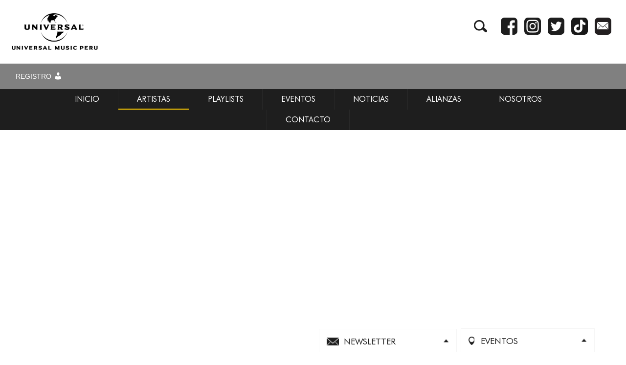

--- FILE ---
content_type: text/html; charset=UTF-8
request_url: https://www.universalmusic.com.pe/artista/fernando-allende/
body_size: 22064
content:
<!doctype html>
<html class="no-js" lang="es">
    <head>
        <meta charset="utf-8">
        <meta http-equiv="X-UA-Compatible" content="IE=edge">
        <title>FERNANDO ALLENDE - Universal Music Perú</title>
        <meta name="viewport" content="width=device-width, initial-scale=1">
        <link rel=icon href="https://www.universalmusic.com.pe/wp-content/themes/universalmusic-pe_universalmusic-pe/img/universal-icon.png" sizes="96x96" type="image/png">
        <link href="https://fonts.googleapis.com/css?family=Open+Sans:400,600,700,800" rel="stylesheet">
        <script defer src="https://use.fontawesome.com/releases/v5.0.6/js/all.js"></script>
        <link rel="stylesheet" href="https://www.universalmusic.com.pe/wp-content/themes/universalmusic-pe_universalmusic-pe/css/normalize.css">
        <link rel="stylesheet" href="https://www.universalmusic.com.pe/wp-content/themes/universalmusic-pe_universalmusic-pe/css/fonts.css">
        <link rel="stylesheet" href="https://www.universalmusic.com.pe/wp-content/themes/universalmusic-pe_universalmusic-pe/css/owl.carousel.css">
        <link rel="stylesheet" href="https://www.universalmusic.com.pe/wp-content/themes/universalmusic-pe_universalmusic-pe/css/bootstrap.min.css">
        <link rel="stylesheet" href="https://www.universalmusic.com.pe/wp-content/themes/universalmusic-pe_universalmusic-pe/css/main.css">
        <script src="https://www.universalmusic.com.pe/wp-content/themes/universalmusic-pe_universalmusic-pe/js/vendor/modernizr-2.8.3.min.js"></script>
        <script type="text/javascript">window.PUSH_GLOBAL = {geo_ip_country: 'US', ip_lookup: 'varnish'};</script><meta name='robots' content='index, follow, max-image-preview:large, max-snippet:-1, max-video-preview:-1' />

	<!-- This site is optimized with the Yoast SEO plugin v23.7 - https://yoast.com/wordpress/plugins/seo/ -->
	<link rel="canonical" href="https://www.universalmusic.com.pe/artista/fernando-allende/" />
	<meta property="og:locale" content="en_US" />
	<meta property="og:type" content="article" />
	<meta property="og:title" content="FERNANDO ALLENDE - Universal Music Perú" />
	<meta property="og:url" content="https://www.universalmusic.com.pe/artista/fernando-allende/" />
	<meta property="og:site_name" content="Universal Music Perú" />
	<meta property="article:modified_time" content="2020-10-15T23:45:52+00:00" />
	<meta property="og:image" content="https://www.universalmusic.com.pe/wp-content/uploads/sites/1411/2020/03/FERNANDO-ALLENDE.jpg" />
	<meta property="og:image:width" content="480" />
	<meta property="og:image:height" content="480" />
	<meta property="og:image:type" content="image/jpeg" />
	<meta name="twitter:card" content="summary_large_image" />
	<script type="application/ld+json" class="yoast-schema-graph">{"@context":"https://schema.org","@graph":[{"@type":"WebPage","@id":"https://www.universalmusic.com.pe/artista/fernando-allende/","url":"https://www.universalmusic.com.pe/artista/fernando-allende/","name":"FERNANDO ALLENDE - Universal Music Perú","isPartOf":{"@id":"https://www.universalmusic.com.pe/#website"},"primaryImageOfPage":{"@id":"https://www.universalmusic.com.pe/artista/fernando-allende/#primaryimage"},"image":{"@id":"https://www.universalmusic.com.pe/artista/fernando-allende/#primaryimage"},"thumbnailUrl":"https://www.universalmusic.com.pe/wp-content/uploads/sites/1411/2020/03/FERNANDO-ALLENDE.jpg","datePublished":"2020-03-31T21:41:10+00:00","dateModified":"2020-10-15T23:45:52+00:00","breadcrumb":{"@id":"https://www.universalmusic.com.pe/artista/fernando-allende/#breadcrumb"},"inLanguage":"en-US","potentialAction":[{"@type":"ReadAction","target":["https://www.universalmusic.com.pe/artista/fernando-allende/"]}]},{"@type":"ImageObject","inLanguage":"en-US","@id":"https://www.universalmusic.com.pe/artista/fernando-allende/#primaryimage","url":"https://www.universalmusic.com.pe/wp-content/uploads/sites/1411/2020/03/FERNANDO-ALLENDE.jpg","contentUrl":"https://www.universalmusic.com.pe/wp-content/uploads/sites/1411/2020/03/FERNANDO-ALLENDE.jpg","width":480,"height":480},{"@type":"BreadcrumbList","@id":"https://www.universalmusic.com.pe/artista/fernando-allende/#breadcrumb","itemListElement":[{"@type":"ListItem","position":1,"name":"Home","item":"https://www.universalmusic.com.pe/"},{"@type":"ListItem","position":2,"name":"FERNANDO ALLENDE"}]},{"@type":"WebSite","@id":"https://www.universalmusic.com.pe/#website","url":"https://www.universalmusic.com.pe/","name":"Universal Music Perú","description":"","potentialAction":[{"@type":"SearchAction","target":{"@type":"EntryPoint","urlTemplate":"https://www.universalmusic.com.pe/?s={search_term_string}"},"query-input":{"@type":"PropertyValueSpecification","valueRequired":true,"valueName":"search_term_string"}}],"inLanguage":"en-US"}]}</script>
	<!-- / Yoast SEO plugin. -->


<link rel='dns-prefetch' href='//s7.addthis.com' />
<script type="text/javascript">
/* <![CDATA[ */
window._wpemojiSettings = {"baseUrl":"https:\/\/s.w.org\/images\/core\/emoji\/15.0.3\/72x72\/","ext":".png","svgUrl":"https:\/\/s.w.org\/images\/core\/emoji\/15.0.3\/svg\/","svgExt":".svg","source":{"concatemoji":"https:\/\/www.universalmusic.com.pe\/wp-includes\/js\/wp-emoji-release.min.js?ver=6.6.4"}};
/*! This file is auto-generated */
!function(i,n){var o,s,e;function c(e){try{var t={supportTests:e,timestamp:(new Date).valueOf()};sessionStorage.setItem(o,JSON.stringify(t))}catch(e){}}function p(e,t,n){e.clearRect(0,0,e.canvas.width,e.canvas.height),e.fillText(t,0,0);var t=new Uint32Array(e.getImageData(0,0,e.canvas.width,e.canvas.height).data),r=(e.clearRect(0,0,e.canvas.width,e.canvas.height),e.fillText(n,0,0),new Uint32Array(e.getImageData(0,0,e.canvas.width,e.canvas.height).data));return t.every(function(e,t){return e===r[t]})}function u(e,t,n){switch(t){case"flag":return n(e,"\ud83c\udff3\ufe0f\u200d\u26a7\ufe0f","\ud83c\udff3\ufe0f\u200b\u26a7\ufe0f")?!1:!n(e,"\ud83c\uddfa\ud83c\uddf3","\ud83c\uddfa\u200b\ud83c\uddf3")&&!n(e,"\ud83c\udff4\udb40\udc67\udb40\udc62\udb40\udc65\udb40\udc6e\udb40\udc67\udb40\udc7f","\ud83c\udff4\u200b\udb40\udc67\u200b\udb40\udc62\u200b\udb40\udc65\u200b\udb40\udc6e\u200b\udb40\udc67\u200b\udb40\udc7f");case"emoji":return!n(e,"\ud83d\udc26\u200d\u2b1b","\ud83d\udc26\u200b\u2b1b")}return!1}function f(e,t,n){var r="undefined"!=typeof WorkerGlobalScope&&self instanceof WorkerGlobalScope?new OffscreenCanvas(300,150):i.createElement("canvas"),a=r.getContext("2d",{willReadFrequently:!0}),o=(a.textBaseline="top",a.font="600 32px Arial",{});return e.forEach(function(e){o[e]=t(a,e,n)}),o}function t(e){var t=i.createElement("script");t.src=e,t.defer=!0,i.head.appendChild(t)}"undefined"!=typeof Promise&&(o="wpEmojiSettingsSupports",s=["flag","emoji"],n.supports={everything:!0,everythingExceptFlag:!0},e=new Promise(function(e){i.addEventListener("DOMContentLoaded",e,{once:!0})}),new Promise(function(t){var n=function(){try{var e=JSON.parse(sessionStorage.getItem(o));if("object"==typeof e&&"number"==typeof e.timestamp&&(new Date).valueOf()<e.timestamp+604800&&"object"==typeof e.supportTests)return e.supportTests}catch(e){}return null}();if(!n){if("undefined"!=typeof Worker&&"undefined"!=typeof OffscreenCanvas&&"undefined"!=typeof URL&&URL.createObjectURL&&"undefined"!=typeof Blob)try{var e="postMessage("+f.toString()+"("+[JSON.stringify(s),u.toString(),p.toString()].join(",")+"));",r=new Blob([e],{type:"text/javascript"}),a=new Worker(URL.createObjectURL(r),{name:"wpTestEmojiSupports"});return void(a.onmessage=function(e){c(n=e.data),a.terminate(),t(n)})}catch(e){}c(n=f(s,u,p))}t(n)}).then(function(e){for(var t in e)n.supports[t]=e[t],n.supports.everything=n.supports.everything&&n.supports[t],"flag"!==t&&(n.supports.everythingExceptFlag=n.supports.everythingExceptFlag&&n.supports[t]);n.supports.everythingExceptFlag=n.supports.everythingExceptFlag&&!n.supports.flag,n.DOMReady=!1,n.readyCallback=function(){n.DOMReady=!0}}).then(function(){return e}).then(function(){var e;n.supports.everything||(n.readyCallback(),(e=n.source||{}).concatemoji?t(e.concatemoji):e.wpemoji&&e.twemoji&&(t(e.twemoji),t(e.wpemoji)))}))}((window,document),window._wpemojiSettings);
/* ]]> */
</script>
<style id='wp-emoji-styles-inline-css' type='text/css'>

	img.wp-smiley, img.emoji {
		display: inline !important;
		border: none !important;
		box-shadow: none !important;
		height: 1em !important;
		width: 1em !important;
		margin: 0 0.07em !important;
		vertical-align: -0.1em !important;
		background: none !important;
		padding: 0 !important;
	}
</style>
<link rel='stylesheet' id='wp-block-library-css' href='https://www.universalmusic.com.pe/wp-includes/css/dist/block-library/style.min.css?ver=6.6.4' type='text/css' media='all' />
<style id='classic-theme-styles-inline-css' type='text/css'>
/*! This file is auto-generated */
.wp-block-button__link{color:#fff;background-color:#32373c;border-radius:9999px;box-shadow:none;text-decoration:none;padding:calc(.667em + 2px) calc(1.333em + 2px);font-size:1.125em}.wp-block-file__button{background:#32373c;color:#fff;text-decoration:none}
</style>
<style id='global-styles-inline-css' type='text/css'>
:root{--wp--preset--aspect-ratio--square: 1;--wp--preset--aspect-ratio--4-3: 4/3;--wp--preset--aspect-ratio--3-4: 3/4;--wp--preset--aspect-ratio--3-2: 3/2;--wp--preset--aspect-ratio--2-3: 2/3;--wp--preset--aspect-ratio--16-9: 16/9;--wp--preset--aspect-ratio--9-16: 9/16;--wp--preset--color--black: #000000;--wp--preset--color--cyan-bluish-gray: #abb8c3;--wp--preset--color--white: #ffffff;--wp--preset--color--pale-pink: #f78da7;--wp--preset--color--vivid-red: #cf2e2e;--wp--preset--color--luminous-vivid-orange: #ff6900;--wp--preset--color--luminous-vivid-amber: #fcb900;--wp--preset--color--light-green-cyan: #7bdcb5;--wp--preset--color--vivid-green-cyan: #00d084;--wp--preset--color--pale-cyan-blue: #8ed1fc;--wp--preset--color--vivid-cyan-blue: #0693e3;--wp--preset--color--vivid-purple: #9b51e0;--wp--preset--gradient--vivid-cyan-blue-to-vivid-purple: linear-gradient(135deg,rgba(6,147,227,1) 0%,rgb(155,81,224) 100%);--wp--preset--gradient--light-green-cyan-to-vivid-green-cyan: linear-gradient(135deg,rgb(122,220,180) 0%,rgb(0,208,130) 100%);--wp--preset--gradient--luminous-vivid-amber-to-luminous-vivid-orange: linear-gradient(135deg,rgba(252,185,0,1) 0%,rgba(255,105,0,1) 100%);--wp--preset--gradient--luminous-vivid-orange-to-vivid-red: linear-gradient(135deg,rgba(255,105,0,1) 0%,rgb(207,46,46) 100%);--wp--preset--gradient--very-light-gray-to-cyan-bluish-gray: linear-gradient(135deg,rgb(238,238,238) 0%,rgb(169,184,195) 100%);--wp--preset--gradient--cool-to-warm-spectrum: linear-gradient(135deg,rgb(74,234,220) 0%,rgb(151,120,209) 20%,rgb(207,42,186) 40%,rgb(238,44,130) 60%,rgb(251,105,98) 80%,rgb(254,248,76) 100%);--wp--preset--gradient--blush-light-purple: linear-gradient(135deg,rgb(255,206,236) 0%,rgb(152,150,240) 100%);--wp--preset--gradient--blush-bordeaux: linear-gradient(135deg,rgb(254,205,165) 0%,rgb(254,45,45) 50%,rgb(107,0,62) 100%);--wp--preset--gradient--luminous-dusk: linear-gradient(135deg,rgb(255,203,112) 0%,rgb(199,81,192) 50%,rgb(65,88,208) 100%);--wp--preset--gradient--pale-ocean: linear-gradient(135deg,rgb(255,245,203) 0%,rgb(182,227,212) 50%,rgb(51,167,181) 100%);--wp--preset--gradient--electric-grass: linear-gradient(135deg,rgb(202,248,128) 0%,rgb(113,206,126) 100%);--wp--preset--gradient--midnight: linear-gradient(135deg,rgb(2,3,129) 0%,rgb(40,116,252) 100%);--wp--preset--font-size--small: 13px;--wp--preset--font-size--medium: 20px;--wp--preset--font-size--large: 36px;--wp--preset--font-size--x-large: 42px;--wp--preset--spacing--20: 0.44rem;--wp--preset--spacing--30: 0.67rem;--wp--preset--spacing--40: 1rem;--wp--preset--spacing--50: 1.5rem;--wp--preset--spacing--60: 2.25rem;--wp--preset--spacing--70: 3.38rem;--wp--preset--spacing--80: 5.06rem;--wp--preset--shadow--natural: 6px 6px 9px rgba(0, 0, 0, 0.2);--wp--preset--shadow--deep: 12px 12px 50px rgba(0, 0, 0, 0.4);--wp--preset--shadow--sharp: 6px 6px 0px rgba(0, 0, 0, 0.2);--wp--preset--shadow--outlined: 6px 6px 0px -3px rgba(255, 255, 255, 1), 6px 6px rgba(0, 0, 0, 1);--wp--preset--shadow--crisp: 6px 6px 0px rgba(0, 0, 0, 1);}:where(.is-layout-flex){gap: 0.5em;}:where(.is-layout-grid){gap: 0.5em;}body .is-layout-flex{display: flex;}.is-layout-flex{flex-wrap: wrap;align-items: center;}.is-layout-flex > :is(*, div){margin: 0;}body .is-layout-grid{display: grid;}.is-layout-grid > :is(*, div){margin: 0;}:where(.wp-block-columns.is-layout-flex){gap: 2em;}:where(.wp-block-columns.is-layout-grid){gap: 2em;}:where(.wp-block-post-template.is-layout-flex){gap: 1.25em;}:where(.wp-block-post-template.is-layout-grid){gap: 1.25em;}.has-black-color{color: var(--wp--preset--color--black) !important;}.has-cyan-bluish-gray-color{color: var(--wp--preset--color--cyan-bluish-gray) !important;}.has-white-color{color: var(--wp--preset--color--white) !important;}.has-pale-pink-color{color: var(--wp--preset--color--pale-pink) !important;}.has-vivid-red-color{color: var(--wp--preset--color--vivid-red) !important;}.has-luminous-vivid-orange-color{color: var(--wp--preset--color--luminous-vivid-orange) !important;}.has-luminous-vivid-amber-color{color: var(--wp--preset--color--luminous-vivid-amber) !important;}.has-light-green-cyan-color{color: var(--wp--preset--color--light-green-cyan) !important;}.has-vivid-green-cyan-color{color: var(--wp--preset--color--vivid-green-cyan) !important;}.has-pale-cyan-blue-color{color: var(--wp--preset--color--pale-cyan-blue) !important;}.has-vivid-cyan-blue-color{color: var(--wp--preset--color--vivid-cyan-blue) !important;}.has-vivid-purple-color{color: var(--wp--preset--color--vivid-purple) !important;}.has-black-background-color{background-color: var(--wp--preset--color--black) !important;}.has-cyan-bluish-gray-background-color{background-color: var(--wp--preset--color--cyan-bluish-gray) !important;}.has-white-background-color{background-color: var(--wp--preset--color--white) !important;}.has-pale-pink-background-color{background-color: var(--wp--preset--color--pale-pink) !important;}.has-vivid-red-background-color{background-color: var(--wp--preset--color--vivid-red) !important;}.has-luminous-vivid-orange-background-color{background-color: var(--wp--preset--color--luminous-vivid-orange) !important;}.has-luminous-vivid-amber-background-color{background-color: var(--wp--preset--color--luminous-vivid-amber) !important;}.has-light-green-cyan-background-color{background-color: var(--wp--preset--color--light-green-cyan) !important;}.has-vivid-green-cyan-background-color{background-color: var(--wp--preset--color--vivid-green-cyan) !important;}.has-pale-cyan-blue-background-color{background-color: var(--wp--preset--color--pale-cyan-blue) !important;}.has-vivid-cyan-blue-background-color{background-color: var(--wp--preset--color--vivid-cyan-blue) !important;}.has-vivid-purple-background-color{background-color: var(--wp--preset--color--vivid-purple) !important;}.has-black-border-color{border-color: var(--wp--preset--color--black) !important;}.has-cyan-bluish-gray-border-color{border-color: var(--wp--preset--color--cyan-bluish-gray) !important;}.has-white-border-color{border-color: var(--wp--preset--color--white) !important;}.has-pale-pink-border-color{border-color: var(--wp--preset--color--pale-pink) !important;}.has-vivid-red-border-color{border-color: var(--wp--preset--color--vivid-red) !important;}.has-luminous-vivid-orange-border-color{border-color: var(--wp--preset--color--luminous-vivid-orange) !important;}.has-luminous-vivid-amber-border-color{border-color: var(--wp--preset--color--luminous-vivid-amber) !important;}.has-light-green-cyan-border-color{border-color: var(--wp--preset--color--light-green-cyan) !important;}.has-vivid-green-cyan-border-color{border-color: var(--wp--preset--color--vivid-green-cyan) !important;}.has-pale-cyan-blue-border-color{border-color: var(--wp--preset--color--pale-cyan-blue) !important;}.has-vivid-cyan-blue-border-color{border-color: var(--wp--preset--color--vivid-cyan-blue) !important;}.has-vivid-purple-border-color{border-color: var(--wp--preset--color--vivid-purple) !important;}.has-vivid-cyan-blue-to-vivid-purple-gradient-background{background: var(--wp--preset--gradient--vivid-cyan-blue-to-vivid-purple) !important;}.has-light-green-cyan-to-vivid-green-cyan-gradient-background{background: var(--wp--preset--gradient--light-green-cyan-to-vivid-green-cyan) !important;}.has-luminous-vivid-amber-to-luminous-vivid-orange-gradient-background{background: var(--wp--preset--gradient--luminous-vivid-amber-to-luminous-vivid-orange) !important;}.has-luminous-vivid-orange-to-vivid-red-gradient-background{background: var(--wp--preset--gradient--luminous-vivid-orange-to-vivid-red) !important;}.has-very-light-gray-to-cyan-bluish-gray-gradient-background{background: var(--wp--preset--gradient--very-light-gray-to-cyan-bluish-gray) !important;}.has-cool-to-warm-spectrum-gradient-background{background: var(--wp--preset--gradient--cool-to-warm-spectrum) !important;}.has-blush-light-purple-gradient-background{background: var(--wp--preset--gradient--blush-light-purple) !important;}.has-blush-bordeaux-gradient-background{background: var(--wp--preset--gradient--blush-bordeaux) !important;}.has-luminous-dusk-gradient-background{background: var(--wp--preset--gradient--luminous-dusk) !important;}.has-pale-ocean-gradient-background{background: var(--wp--preset--gradient--pale-ocean) !important;}.has-electric-grass-gradient-background{background: var(--wp--preset--gradient--electric-grass) !important;}.has-midnight-gradient-background{background: var(--wp--preset--gradient--midnight) !important;}.has-small-font-size{font-size: var(--wp--preset--font-size--small) !important;}.has-medium-font-size{font-size: var(--wp--preset--font-size--medium) !important;}.has-large-font-size{font-size: var(--wp--preset--font-size--large) !important;}.has-x-large-font-size{font-size: var(--wp--preset--font-size--x-large) !important;}
:where(.wp-block-post-template.is-layout-flex){gap: 1.25em;}:where(.wp-block-post-template.is-layout-grid){gap: 1.25em;}
:where(.wp-block-columns.is-layout-flex){gap: 2em;}:where(.wp-block-columns.is-layout-grid){gap: 2em;}
:root :where(.wp-block-pullquote){font-size: 1.5em;line-height: 1.6;}
</style>
<link rel='stylesheet' id='push-global-css' href='https://www.universalmusic.com.pe/wp-content/plugins/push-global/public/css/push-global-public.css?ver=1.2.42' type='text/css' media='all' />
<link rel='stylesheet' id='contact-form-7-css' href='https://www.universalmusic.com.pe/wp-content/plugins/contact-form-7/includes/css/styles.css?ver=6.0.6' type='text/css' media='all' />
<link rel='stylesheet' id='dashicons-css' href='https://www.universalmusic.com.pe/wp-includes/css/dashicons.min.css?ver=6.6.4' type='text/css' media='all' />
<link rel='stylesheet' id='ae_frontend_css-css' href='https://www.universalmusic.com.pe/wp-content/plugins/appreciation-engine-social-sign-in/css/ae_frontend.css?ver=2.14.37' type='text/css' media='all' />
<link rel='stylesheet' id='ae_frontend_font_awesome_css-css' href='https://www.universalmusic.com.pe/wp-content/plugins/appreciation-engine-social-sign-in/css/font-awesome/css/fontawesome.min.css?ver=5.15.4' type='text/css' media='all' />
<link rel='stylesheet' id='ae_frontend_font_awesome_brands_css-css' href='https://www.universalmusic.com.pe/wp-content/plugins/appreciation-engine-social-sign-in/css/font-awesome/css/brands.min.css?ver=5.15.4' type='text/css' media='all' />
<link rel='stylesheet' id='ae_frontend_font_awesome_solid_css-css' href='https://www.universalmusic.com.pe/wp-content/plugins/appreciation-engine-social-sign-in/css/font-awesome/css/solid.min.css?ver=5.15.4' type='text/css' media='all' />
<link rel='stylesheet' id='ae_frontend_font_awesome_v4_shims_css-css' href='https://www.universalmusic.com.pe/wp-content/plugins/appreciation-engine-social-sign-in/css/font-awesome/css/v4-shims.min.css?ver=5.15.4' type='text/css' media='all' />
<link rel='stylesheet' id='intl-tel-input-css' href='https://www.universalmusic.com.pe/wp-content/plugins/appreciation-engine-social-sign-in/css/intl-tel-input/intlTelInput.min.css?ver=2.14.37' type='text/css' media='all' />
<link rel='stylesheet' id='jquery-modal-css-css' href='https://www.universalmusic.com.pe/wp-content/plugins/appreciation-engine-social-sign-in/libraries/jquery-modal/jquery.modal.css?ver=2.14.37' type='text/css' media='all' />
<link rel='stylesheet' id='addthis_all_pages-css' href='https://www.universalmusic.com.pe/wp-content/plugins/addthis/frontend/build/addthis_wordpress_public.min.css?ver=6.6.4' type='text/css' media='all' />
<script type="text/javascript" src="https://www.universalmusic.com.pe/wp-includes/js/jquery/jquery.min.js?ver=3.7.1" id="jquery-core-js"></script>
<script type="text/javascript" src="https://www.universalmusic.com.pe/wp-includes/js/jquery/jquery-migrate.min.js?ver=3.4.1" id="jquery-migrate-js"></script>
<script type="text/javascript" src="https://www.universalmusic.com.pe/wp-content/plugins/push-global/public/js/push-global-public.js?ver=1.2.42" id="push-global-js"></script>
<script type="text/javascript" id="push-global-autocolor-js-extra">
/* <![CDATA[ */
var PUSH_AUTOCOLOR = {"elementSelectors":["#_evidon-collapse-message","#_evidon-decline-button","#_evidon-accept-button","#_evidon-option-button","#_evidon-message","#_evidon-message a"]};
/* ]]> */
</script>
<script type="text/javascript" src="https://www.universalmusic.com.pe/wp-content/plugins/push-global/public/js/autocolor/autocolor.js?ver=1.2.42" id="push-global-autocolor-js"></script>
<script type="text/javascript" src="https://www.universalmusic.com.pe/wp-content/plugins/appreciation-engine-social-sign-in/js/int-tel-input/intlTelInput.min.js?ver=2.14.37" id="intl-tel-input-js"></script>
<script type="text/javascript" src="https://www.universalmusic.com.pe/wp-content/plugins/appreciation-engine-social-sign-in/js/int-tel-input/utils.js?ver=2.14.37" id="intl-tel-input-utils-js"></script>
<script type="text/javascript" id="ae-wp-frontend-js-extra">
/* <![CDATA[ */
var intlTelInputData = {"smsCountries":[]};
/* ]]> */
</script>
<script type="text/javascript" src="https://www.universalmusic.com.pe/wp-content/plugins/appreciation-engine-social-sign-in/js/ae_wp_frontend.js?ver=2.14.37" id="ae-wp-frontend-js"></script>
<script type="text/javascript" id="ae-wp-js-js-extra">
/* <![CDATA[ */
var AEJSWP = {"plugin_version":"2.14.37","ajaxurl":"https:\/\/www.universalmusic.com.pe\/wp-admin\/admin-ajax.php","ajax_action_login":"ae_social_signin_user_login_ajax","redirect_action_login":"ae_social_signin_user_login_redirect","ajax_action_get_logout_url":"ae_social_signin_get_logout_url_ajax","ajax_action_send_user_optins":"ae_social_signin_send_user_optins","ajax_action_user_check_captcha":"ae_social_signin_user_check_captcha","login_status_messages":["fail","WordPress user created & logged-in","WordPress user found & logged-in","WordPress user found, but not logged-in (logged-in session disabled)","WordPress user created, but not logged-in (logged-in session disabled)","WordPress user record creation disabled"],"login_fail_status_messages":["","Unspecified error","No access token","AE API error","Missing miniumum required fields (AEUserID, Username or Email)","More than 1 WordPress user record with this AE_User_ID! Doing nothing - contact an admin!","Cannot create the WordPress user account - you have not been signed-in.<br\/><br\/>This can occur if you have another Admin user account on this WordPress install with the same email or username.<br\/><br\/>Please signup with a different email and\/or username.","A WordPress user is already logged in, please log-out first","Email not yet verified"],"ae_js_path":"","debug":"","flow_type":"","extra_fields_screen":"after","extra_fields":{"email":{"required":true,"label":"email"},"username":{"required":true,"label":"username"},"password":{"label":"password"}},"minimum_age":"","analytics_tracking_delegate":"trackingDelegate.AEConnect","services":"","flow_css":"https:\/\/www.universalmusic.com.pe\/","verify_email":"","flow_text":{"login_header":"Sign In","register_header":"Sign Up","error_header":"Sorry, there seems to be a problem","add_info_header":"Additional Information","add_info_button":"Submit","forgot_password_link":"forgot password?","recover_password_link":"Recover Password","have_account_link":"Have an account?","need_help_link":"need help?","create_account_link":"create an account","verify_email_header":"Verify Email","verify_email_sent":"A verification email will be sent to","verify_email_instructions":"Please click the link in the email to confirm your address and continue.","verify_email_success_button":"OK","verify_email_retry_button":"Retry","verify_email_success_header":"Success.","verify_email_success_message":"Your email was successfully verified.","verify_email_error_header":"Sorry.","verify_email_error_message":"That is not a valid activation url, or the url has expired. Please double check your email, or trigger a new activation email.","reset_pw_header":"Reset Password","reset_pw_sent":"A verification email will be sent to","reset_pw_instructions":"Please click the link in the email to confirm your address and reset your password.","reset_pw_button":"Verify Email","reset_pw_confirm_header":"Reset Password - Confirm","reset_pw_confirm_instructions":"Please enter a new password...","reset_pw_confirm_button":"Confirm","reset_pw_done_header":"Reset Password - Done!","reset_pw_done_message":"Your password has been reset.","reset_pw_done_button":"OK"},"no_email":"","hide_email_form":"","social_first":"","ae_logout_url":"?auth_method=direct&return_url=https%3A%2F%2Fwww.universalmusic.com.pe%2Fartista%2Ffernando-allende%2F","ae_logout_url_bare":"?auth_method=direct","wp_logout_url":"https:\/\/www.universalmusic.com.pe\/wp-login.php?action=logout&redirect_to=https%3A%2F%2Fwww.universalmusic.com.pe%2Fartista%2Ffernando-allende%2F&_wpnonce=978a6de536","return_url":"https:\/\/www.universalmusic.com.pe\/wp-admin\/admin-ajax.php?action=ae_social_signin_user_login_redirect&return_url=https%3A%2F%2Fwww.universalmusic.com.pe%2Fartista%2Ffernando-allende%2F","login_redirect_url":"","user_logged_in":"","email_format":{"background_color":false,"font_size":false,"font_family":false,"font_color":false,"show_header":false,"header_background_color":false,"header_font_color":false,"image_url":false,"reset_pw_email_subject":"","reset_pw_email_message":false,"reset_pw_email_link":false,"verify_email_subject":"","verify_email_message":false,"verify_email_link":false,"show_footer":false,"footer_background_color":false,"footer_font_color":false,"logo_img_url":false,"logo_link":false,"copyright":false},"sso_type":"","validation_target":"","ajax_login":"","ajax_update_class":"ae-wp-ajax-update","disable_logged_in_session":"","disable_wp_user_record":"","logged_in_salutation":"","auth_connected":"","widget_cta":"","profile_link":"","profile_link_url":"","logout_link":"","extra_info":{"global":{"top":{"title":false},"bottom":{"title":false,"text":false}}},"date_format":"","aejsready_handlers":[],"mailingListFormCompletedCallbacks":[],"event_waiters":{},"data_filters":{},"custom_forms":[],"aejs_async_load":"","disable_jquery_modal_enqueue":"","safari_incognito_error":"Hello, trying to sign up?<br\/>It looks like you're using private browsing mode on Safari. You can disable private browsing on Safari, or use private browsing in Chrome\/Firefox to sign up!","cookies_disabled_error":"Hello, trying to sign up?<br\/>It looks like cookies are disabled in your browser. Enable cookies to sign up!"};
/* ]]> */
</script>
<script type="text/javascript" src="https://www.universalmusic.com.pe/wp-content/plugins/appreciation-engine-social-sign-in/js/min/ae_wp-min.js?ver=2.14.37" id="ae-wp-js-js"></script>
<script type="text/javascript" src="https://www.universalmusic.com.pe/wp-content/plugins/appreciation-engine-social-sign-in/libraries/jquery-modal/jquery.modal.min.js?ver=2.14.37" id="jquery-modal-js"></script>
<script type="text/javascript" src="https://s7.addthis.com/js/300/addthis_widget.js?ver=6.6.4#pubid=wp-bade960a2f276219e08b574b5fc23e5c" id="addthis_widget-js"></script>
<link rel="https://api.w.org/" href="https://www.universalmusic.com.pe/wp-json/" /><link rel="EditURI" type="application/rsd+xml" title="RSD" href="https://www.universalmusic.com.pe/xmlrpc.php?rsd" />
<meta name="generator" content="WordPress 6.6.4" />
<link rel='shortlink' href='https://www.universalmusic.com.pe/?p=2049' />
<link rel="alternate" title="oEmbed (JSON)" type="application/json+oembed" href="https://www.universalmusic.com.pe/wp-json/oembed/1.0/embed?url=https%3A%2F%2Fwww.universalmusic.com.pe%2Fartista%2Ffernando-allende%2F" />
<link rel="alternate" title="oEmbed (XML)" type="text/xml+oembed" href="https://www.universalmusic.com.pe/wp-json/oembed/1.0/embed?url=https%3A%2F%2Fwww.universalmusic.com.pe%2Fartista%2Ffernando-allende%2F&#038;format=xml" />
<meta name="robots" content="noimageai">
<meta name="robots" content="noai">
<script data-cfasync="false" type="text/javascript">if (window.addthis_product === undefined) { window.addthis_product = "wpp"; } if (window.wp_product_version === undefined) { window.wp_product_version = "wpp-6.2.7"; } if (window.addthis_share === undefined) { window.addthis_share = {}; } if (window.addthis_config === undefined) { window.addthis_config = {"data_track_clickback":true,"ignore_server_config":true,"ui_atversion":300}; } if (window.addthis_layers === undefined) { window.addthis_layers = {}; } if (window.addthis_layers_tools === undefined) { window.addthis_layers_tools = [{"sharetoolbox":{"numPreferredServices":3,"counts":"none","size":"32px","style":"fixed","shareCountThreshold":0,"services":"facebook,twitter","elements":".addthis_inline_share_toolbox_ohav"}}]; } else { window.addthis_layers_tools.push({"sharetoolbox":{"numPreferredServices":3,"counts":"none","size":"32px","style":"fixed","shareCountThreshold":0,"services":"facebook,twitter","elements":".addthis_inline_share_toolbox_ohav"}});  } if (window.addthis_plugin_info === undefined) { window.addthis_plugin_info = {"info_status":"enabled","cms_name":"WordPress","plugin_name":"Share Buttons by AddThis","plugin_version":"6.2.7","plugin_mode":"WordPress","anonymous_profile_id":"wp-bade960a2f276219e08b574b5fc23e5c","page_info":{"template":"posts","post_type":"artista"},"sharing_enabled_on_post_via_metabox":false}; } 
                    (function() {
                      var first_load_interval_id = setInterval(function () {
                        if (typeof window.addthis !== 'undefined') {
                          window.clearInterval(first_load_interval_id);
                          if (typeof window.addthis_layers !== 'undefined' && Object.getOwnPropertyNames(window.addthis_layers).length > 0) {
                            window.addthis.layers(window.addthis_layers);
                          }
                          if (Array.isArray(window.addthis_layers_tools)) {
                            for (i = 0; i < window.addthis_layers_tools.length; i++) {
                              window.addthis.layers(window.addthis_layers_tools[i]);
                            }
                          }
                        }
                     },1000)
                    }());
                </script>    </head>
    <body><header class="container-fluid header-wrapper">
	<nav class="navigation-header navbar navbar-inverse" role="navigation">
		<div class="wrapper-nav container-fluid">
			<div class="row">
				<div class="col-xs-12 col-sm-12 col-md-12 col-top-nav">
					<div class="general-nav">
						<div class="navbar-header">
							<div id="nav-icon2" type="button" class="btn-mobile navbar-toggle collapsed close-click" data-toggle="collapse" data-target="#navbar" aria-expanded="false" aria-controls="navbar">
								<span></span>
								<span></span>
								<span></span>
								<span></span>
								<span></span>
								<span></span>
							</div>
							<a class="logo-link ancla" href="https://www.universalmusic.com.pe">
								<img src="https://www.universalmusic.com.pe/wp-content/themes/universalmusic-pe_universalmusic-pe/img/logo.png" alt="logo">
							</a>
						</div>
						<div class="search-social">
							<div class="search-icon">
								<a href="#" data-toggle="modal" data-target="#mySearch">
									<img src="https://www.universalmusic.com.pe/wp-content/themes/universalmusic-pe_universalmusic-pe/img/search-icon.png" alt="image">
								</a>
							</div>
							<div class="social-icons">
																						<a href="https://www.facebook.com/UniversalMusicPeru" target="_blank">
									<img src="https://www.universalmusic.com.pe/wp-content/themes/universalmusic-pe_universalmusic-pe/img/icon-f.png" alt="image">
								</a>
																													<a href="https://www.instagram.com/universalmperu/" target="_blank">
									<img src="https://www.universalmusic.com.pe/wp-content/themes/universalmusic-pe_universalmusic-pe/img/icon-i.png" alt="image">
								</a>
																													<a href="https://twitter.com/UniversalMPeru" target="_blank">
									<img src="https://www.universalmusic.com.pe/wp-content/themes/universalmusic-pe_universalmusic-pe/img/icon-t.png" alt="image">
								</a>
																												<a href="https://www.tiktok.com/@universalmperu?lang=es" target="_blank">
								<img src="https://www.universalmusic.com.pe/wp-content/themes/universalmusic-pe_universalmusic-pe/img/icon-tiktok.png" alt="image">
							</a>
																						<a href="mailto:info@universalmusic.com" class="btn_news_open">
									<img src="https://www.universalmusic.com.pe/wp-content/themes/universalmusic-pe_universalmusic-pe/img/mail-icon-new.png" alt="image">
								</a>
														</div>
						</div>
					</div>
				</div>


									<!--witout design-->
					<div class="col-xs-12 col-sm-12 col-md-12 col-bottom-navup">
						<div class="innernavup">
							<ul>
								
									
									<li class="open-newsletter" >
										<a target="" href="#">
											REGISTRO																							<span class="dashicons dashicons-admin-users"></span>
																					</a>
									</li>
															</ul>
						</div>
					</div>
				
								<div class="col-xs-12 col-sm-12 col-md-12 col-bottom-nav">
					<div class="general-nav">
						<div id="navbar" class="menu-mobile navbar-collapse collapse navbar-right">
								<ul class="menu-list list-clear">
																			<li    ><a href="https://www.universalmusic.com.pe/" target="">INICIO</a></li>
																			<li  class="current-nav"  ><a href="https://www.universalmusic.com.pe/artistas/" target="">ARTISTAS</a></li>
																			<li    ><a href="https://www.universalmusic.com.pe/playlist/" target="">PLAYLISTS</a></li>
																			<li    ><a href="https://www.universalmusic.com.pe/eventos/" target="">EVENTOS</a></li>
																			<li    ><a href="https://www.universalmusic.com.pe/noticias/" target="">NOTICIAS</a></li>
																			<li    ><a href="https://www.universalmusic.com.pe/alianzas/" target="">ALIANZAS</a></li>
																			<li    ><a href="https://www.universalmusic.com.pe/nosotros/" target="">NOSOTROS</a></li>
																			<li    ><a href="https://www.universalmusic.com.pe/contacto/" target="">CONTACTO</a></li>
																	</ul>
						</div>
					</div>
				</div>
							</div>
		</div>
	</nav>
</header>
<div class="container-fluid capa-menu">
	<div class="table-container-nav middle">
		<div class="row">
						<div class="col-xs-12 col-sm-12 col-md-12 col-bottom-nav">
				<div class="general-nav">
					<div id="navbar" class="menu-mobile">
							<ul class="menu-list list-clear nav navbar-nav menu-capa">
																	<li><a href="https://www.universalmusic.com.pe/" target="">INICIO</a></li>
																	<li><a href="https://www.universalmusic.com.pe/artistas/" target="">ARTISTAS</a></li>
																	<li><a href="https://www.universalmusic.com.pe/playlist/" target="">PLAYLISTS</a></li>
																	<li><a href="https://www.universalmusic.com.pe/eventos/" target="">EVENTOS</a></li>
																	<li><a href="https://www.universalmusic.com.pe/noticias/" target="">NOTICIAS</a></li>
																	<li><a href="https://www.universalmusic.com.pe/alianzas/" target="">ALIANZAS</a></li>
																	<li><a href="https://www.universalmusic.com.pe/nosotros/" target="">NOSOTROS</a></li>
																	<li><a href="https://www.universalmusic.com.pe/contacto/" target="">CONTACTO</a></li>
															</ul>
					</div>
				</div>
			</div>
			        </div>
	</div>
</div>
<div class="modal-search modal fade" id="mySearch" role="dialog">
	<button type="button" class="close" data-dismiss="modal">
		<img src="https://www.universalmusic.com.pe/wp-content/themes/universalmusic-pe_universalmusic-pe/img/close-image.png" alt="">
	</button>
	<div class="modal-dialog">
		<!-- Modal content-->
		<div class="modal-content">
			<form class="frm_search" action="https://www.universalmusic.com.pe/" method="GET">
				<div class="modal-body">
					<div id="custom-search-input">
		                <div class="input-group col-xs-12 col-sm-12 col-md-12">
		                    <input type="text" name="s" class="form-control input-lg placeholder-search" placeholder="Buscar ..." />
		                    <button><i class="fa fa-search" aria-hidden="true"></i></button>
		                    <span class="messages_errors"></span>
		                </div>
		            </div>
				</div>
			</form>
		</div>
	</div>
</div>
<div id="fb-root"></div>
<script>(function(d, s, id) {
  var js, fjs = d.getElementsByTagName(s)[0];
  if (d.getElementById(id)) return;
  js = d.createElement(s); js.id = id;
  js.src = 'https://connect.facebook.net/es_LA/sdk.js#xfbml=1&version=v3.0&appId=600044563384626&autoLogAppEvents=1';
  fjs.parentNode.insertBefore(js, fjs);
}(document, 'script', 'facebook-jssdk'));</script>
	<!--modal -->
	<div class="modal-search modal fade" id="myModal" role="dialog">
		<div class="modal-dialog container-modal">
			<!-- Modal content-->
			<div class="container modal-content">
				<button type="button" class="cerrar" data-dismiss="modal">
					<i class="far fa-times-circle"></i>
				</button>

				<div class="embed-container">
				    <iframe width="560" height="315" src="" frameborder="0" allowfullscreen class="video-mod"></iframe>
				</div>
			</div>
		</div>
	</div>
	<div class="all-content">
				<div class="alphabet-box">
			<ul>
								<li><a href="https://www.universalmusic.com.pe/artistas/?search=3">3</a></li>
								<li><a href="https://www.universalmusic.com.pe/artistas/?search=A">A</a></li>
								<li><a href="https://www.universalmusic.com.pe/artistas/?search=B">B</a></li>
								<li><a href="https://www.universalmusic.com.pe/artistas/?search=C">C</a></li>
								<li><a href="https://www.universalmusic.com.pe/artistas/?search=D">D</a></li>
								<li><a href="https://www.universalmusic.com.pe/artistas/?search=E">E</a></li>
								<li><a href="https://www.universalmusic.com.pe/artistas/?search=F">F</a></li>
								<li><a href="https://www.universalmusic.com.pe/artistas/?search=G">G</a></li>
								<li><a href="https://www.universalmusic.com.pe/artistas/?search=H">H</a></li>
								<li><a href="https://www.universalmusic.com.pe/artistas/?search=I">I</a></li>
								<li><a href="https://www.universalmusic.com.pe/artistas/?search=J">J</a></li>
								<li><a href="https://www.universalmusic.com.pe/artistas/?search=K">K</a></li>
								<li><a href="https://www.universalmusic.com.pe/artistas/?search=L">L</a></li>
								<li><a href="https://www.universalmusic.com.pe/artistas/?search=M">M</a></li>
								<li><a href="https://www.universalmusic.com.pe/artistas/?search=N">N</a></li>
								<li><a href="https://www.universalmusic.com.pe/artistas/?search=O">O</a></li>
								<li><a href="https://www.universalmusic.com.pe/artistas/?search=P">P</a></li>
								<li><a href="https://www.universalmusic.com.pe/artistas/?search=Q">Q</a></li>
								<li><a href="https://www.universalmusic.com.pe/artistas/?search=R">R</a></li>
								<li><a href="https://www.universalmusic.com.pe/artistas/?search=S">S</a></li>
								<li><a href="https://www.universalmusic.com.pe/artistas/?search=T">T</a></li>
								<li><a href="https://www.universalmusic.com.pe/artistas/?search=U">U</a></li>
								<li><a href="https://www.universalmusic.com.pe/artistas/?search=W">W</a></li>
								<li><a href="https://www.universalmusic.com.pe/artistas/?search=Y">Y</a></li>
								<li><a href="https://www.universalmusic.com.pe/artistas/?search=Z">Z</a></li>
							</ul>
		</div>
								<div class="big-slider slider-int">
						<div class="owl-carousel owl-theme">
								<div class="items">
					<div class="image-slide" style="background-image:url(https://www.universalmusic.com.pe/wp-content/uploads/sites/1411/2020/03/FERNANDO-ALLENDE-1.jpg);">
						<div class="text-slider-int">
															<h2>FERNANDO<br>ALLENDE</h2>
							
							<!--<a href="#" class="more">
								¿QUIERES CONTRATAR A ESTE ARTISTA?
							</a>-->
						</div>
					</div>
				</div>
				 
			</div>
		</div>
				
		<div class="section-video">
			<div class="video-title-section">			
				<h2>VIDEOS RECIENTES</h2>
			</div>
			<div class="container general-news">
				<div class="row">
																						<div class="col-xs-12 col-sm-6 col-md-6 col-video">
							<div class="preview-video video-section" data-toggle="modal" data-target="#myModal" data-urlVideo="https://www.youtube.com/embed/bHpO5SuJS1c">
								<img src="https://img.youtube.com/vi/bHpO5SuJS1c/maxresdefault.jpg" alt="">

								<div class="play_cap">
									<span class="play_btn"><img src="https://www.universalmusic.com.pe/wp-content/themes/universalmusic-pe_universalmusic-pe/img/play_btn.png" alt="play"></span>
								</div>
							</div>
															<div class="title-video">	
									<h3>“Hoy Dia” Telemundo Miami Bachata en Vivo “Quiero Bailar Contigo” de Fernando Allende</h3>
								</div>
													</div>
																	<div class="col-xs-12 col-sm-6 col-md-6 col-video">
							<div class="preview-video video-section" data-toggle="modal" data-target="#myModal" data-urlVideo="https://www.youtube.com/embed/zTskLqrdpWI">
								<img src="https://img.youtube.com/vi/zTskLqrdpWI/maxresdefault.jpg" alt="">

								<div class="play_cap">
									<span class="play_btn"><img src="https://www.universalmusic.com.pe/wp-content/themes/universalmusic-pe_universalmusic-pe/img/play_btn.png" alt="play"></span>
								</div>
							</div>
															<div class="title-video">	
									<h3>Fernando Allende en Puerto Rico En Vivo por TeleOnce presenta su Bachata “Quiero Bailar Contigo”</h3>
								</div>
													</div>
									</div>
				<!--<div class="link-more">
					<a href="https://www.universalmusic.com.pe/contacto/" class="more-white">¿QUIERES CONTRATAR A ESTE ARTISTA?</a>
				</div>-->
			</div>
		</div>

		<div class="container general-news">
			<div class="row social-feed"> 
												<div class="col-xs-12 col-sm-4 col-md-4 feed-box">
					<div class="fb-page" data-href="https://www.facebook.com/FernandoAllendeOf/"  data-height="328" data-tabs="timeline" data-small-header="true" data-adapt-container-width="true" data-hide-cover="false" data-show-facepile="true"><blockquote cite="https://www.facebook.com/FernandoAllendeOf/" class="fb-xfbml-parse-ignore"><a href="https://www.facebook.com/FernandoAllendeOf/">FERNANDO ALLENDE</a></blockquote></div>
				</div>
																<div class="col-xs-12 col-sm-4 col-md-4 feed-box">
					<a class="twitter-timeline" data-height="328" href="https://twitter.com/Allendeoficial">FERNANDO ALLENDE</a> <script async src="//platform.twitter.com/widgets.js" charset="utf-8"></script>
				</div>
															</div>
										<div class="listen-box">
					<div class="video-title-section">			
						<h2>ESCÚCHALO EN</h2>
					</div>
					<div class="slide-logos">
						<div class="owl-carousel owl-theme">
														<div class="items">
								<div class="logo-slide">
																		<a href="https://open.spotify.com/artist/15FFsAugzM7cY102zdk7g1" target="_blank">
																			<img src="https://www.universalmusic.com.pe/wp-content/themes/universalmusic-pe_universalmusic-pe/img/logo1.png" alt="">
																		</a>
																	</div>
							</div>
														<div class="items">
								<div class="logo-slide">
																		<a href="https://www.youtube.com/channel/UCRuu_kP77lnFfv4MXit06FQ" target="_blank">
																			<img src="https://www.universalmusic.com.pe/wp-content/themes/universalmusic-pe_universalmusic-pe/img/logo7.png" alt="">
																		</a>
																	</div>
							</div>
														<div class="items">
								<div class="logo-slide">
																		<a href="https://www.deezer.com/en/playlist/516873063" target="_blank">
																			<img src="https://www.universalmusic.com.pe/wp-content/themes/universalmusic-pe_universalmusic-pe/img/logo2.png" alt="">
																		</a>
																	</div>
							</div>
														<div class="items">
								<div class="logo-slide">
																		<a href="https://www.claromusica.com/artist/186464/CO" target="_blank">
																			<img src="https://www.universalmusic.com.pe/wp-content/themes/universalmusic-pe_universalmusic-pe/img/logo5.png" alt="">
																		</a>
																	</div>
							</div>
														<div class="items">
								<div class="logo-slide">
																		<a href="https://itunes.apple.com/us/artist/fernando-allende/337438954" target="_blank">
																			<img src="https://www.universalmusic.com.pe/wp-content/themes/universalmusic-pe_universalmusic-pe/img/logo6.png" alt="">
																		</a>
																	</div>
							</div>
														<div class="items">
								<div class="logo-slide">
																		<a href="https://play.google.com/store/music/artist/Fernando_Allende?id=A5hr4zrldip4zhpk46b7qvv2qnq" target="_blank">
																			<img src="https://www.universalmusic.com.pe/wp-content/themes/universalmusic-pe_universalmusic-pe/img/logo3.png" alt="">
																		</a>
																	</div>
							</div>
														<div class="items">
								<div class="logo-slide">
																		<a href="https://web.movistarmusicapp.com/index.html#/artist/20579" target="_blank">
																			<img src="https://www.universalmusic.com.pe/wp-content/themes/universalmusic-pe_universalmusic-pe/img/logo13.png" alt="">
																		</a>
																	</div>
							</div>
														<div class="items">
								<div class="logo-slide">
																			<img src="https://www.universalmusic.com.pe/wp-content/themes/universalmusic-pe_universalmusic-pe/img/logo1.png" alt="">
																	</div>
							</div>
														<div class="items">
								<div class="logo-slide">
																		<a href="https://www.lolamusic.co/templates/artist/fernando_allende/20579" target="_blank">
																			<img src="https://www.universalmusic.com.pe/wp-content/themes/universalmusic-pe_universalmusic-pe/img/logo12.png" alt="">
																		</a>
																	</div>
							</div>
													</div>
					</div>
				</div>
					</div>
		<div class="general-news-foo">
							<!-- without design -->
				<div class="general-news-foo__active">
					<div class="container">
						<div class="row">
							<div class="col-xs-12">
								<div class="general-news-foo__active-inner">
									<h3>PRÓXIMOS EVENTOS</h3>

									<div class="general-news-foo__date">
										<span>October 28, 2020</span>
										<a href="https://www.google.com.co/" target="_blank"> Evento</a>
									</div>
								</div>
							</div>
						</div>
					</div>
				</div>
			
			<div class="load-more load-black load-artist mt-5">
				<a href="#" class="btn_news_open">REGÍSTRATE Y RECIBE NOTICIAS DE ESTE ARTISTA</a>
			</div>
		</div>
	</div>
	<div class="box-newsletter-new">
	<div class="box-form-news">
		<div class="box-clicked open-box">
			<a href="#" class="close-box close-news open-box">
				<img src="https://www.universalmusic.com.pe/wp-content/themes/universalmusic-pe_universalmusic-pe/img/close-box.png" alt="image" class="close-img">
				<img src="https://www.universalmusic.com.pe/wp-content/themes/universalmusic-pe_universalmusic-pe/img/icon-more.png" alt="image" class="open-img">
			</a>
			<h3>NEWSLETTER</h3>
		</div>
		<div class="form-news frm inputs">
			<p>Regístrate y recibe noticias de nuestros artistas</p>
			<form class="frm_newsletter " action="">
				<div class="puts">
					<div class="inner-field-error">
						<div class="inner-field">
							<div class="error-con draw">
								<input type="text" name="nombre" class="placeH placeholdercustom">
							</div>
						</div>
						<span class="messages_errors"></span>
						<div class="labelCopy">Nombre</div>
					</div>
				</div>
				<div class="puts">
					<div class="inner-field-error">
						<div class="inner-field">
							<div class="error-con draw">
								<input type="text" name="apellido" class="placeH placeholdercustom">
							</div>
						</div>
						<span class="messages_errors"></span>
						<div class="labelCopy">Apellido</div>
					</div>
				</div>
				<div class="puts">
					<div class="inner-field-error">
						<div class="inner-field">
							<div class="error-con draw">
								<input type="text" name="email" class="placeH placeholdercustom">
							</div>
						</div>
						<span class="messages_errors"></span>
						<div class="labelCopy">E-mail</div>
					</div>
				</div>
				<div class="puts selectput">
					<div class="select-style">
						<select name="country" id="country" class="sel">
							<option value="">Selecciona un país</option>
							<option value="AF">Afganistán</option>
<option value="AL">Albania</option>
<option value="DE">Alemania</option>
<option value="AD">Andorra</option>
<option value="AO">Angola</option>
<option value="AI">Anguilla</option>
<option value="AQ">Antártida</option>
<option value="AG">Antigua y Barbuda</option>
<option value="AN">Antillas Holandesas</option>
<option value="SA">Arabia Saudí</option>
<option value="DZ">Argelia</option>
<option value="AR">Argentina</option>
<option value="AM">Armenia</option>
<option value="AW">Aruba</option>
<option value="AU">Australia</option>
<option value="AT">Austria</option>
<option value="AZ">Azerbaiyán</option>
<option value="BS">Bahamas</option>
<option value="BH">Bahrein</option>
<option value="BD">Bangladesh</option>
<option value="BB">Barbados</option>
<option value="BE">Bélgica</option>
<option value="BZ">Belice</option>
<option value="BJ">Benin</option>
<option value="BM">Bermudas</option>
<option value="BY">Bielorrusia</option>
<option value="MM">Birmania</option>
<option value="BO">Bolivia</option>
<option value="BA">Bosnia y Herzegovina</option>
<option value="BW">Botswana</option>
<option value="BR">Brasil</option>
<option value="BN">Brunei</option>
<option value="BG">Bulgaria</option>
<option value="BF">Burkina Faso</option>
<option value="BI">Burundi</option>
<option value="BT">Bután</option>
<option value="CV">Cabo Verde</option>
<option value="KH">Camboya</option>
<option value="CM">Camerún</option>
<option value="CA">Canadá</option>
<option value="TD">Chad</option>
<option value="CL">Chile</option>
<option value="CN">China</option>
<option value="CY">Chipre</option>
<option value="VA">Ciudad del Vaticano (Santa Sede)</option>
<option value="CO">Colombia</option>
<option value="KM">Comores</option>
<option value="CG">Congo</option>
<option value="CD">Congo, República Democrática del</option>
<option value="KR">Corea</option>
<option value="KP">Corea del Norte</option>
<option value="CI">Costa de Marfíl</option>
<option value="CR">Costa Rica</option>
<option value="HR">Croacia (Hrvatska)</option>
<option value="CU">Cuba</option>
<option value="DK">Dinamarca</option>
<option value="DJ">Djibouti</option>
<option value="DM">Dominica</option>
<option value="EC">Ecuador</option>
<option value="EG">Egipto</option>
<option value="SV">El Salvador</option>
<option value="AE">Emiratos Árabes Unidos</option>
<option value="ER">Eritrea</option>
<option value="SI">Eslovenia</option>
<option value="ES">España</option>
<option value="US">Estados Unidos</option>
<option value="EE">Estonia</option>
<option value="ET">Etiopía</option>
<option value="FJ">Fiji</option>
<option value="PH">Filipinas</option>
<option value="FI">Finlandia</option>
<option value="FR">Francia</option>
<option value="GA">Gabón</option>
<option value="GM">Gambia</option>
<option value="GE">Georgia</option>
<option value="GH">Ghana</option>
<option value="GI">Gibraltar</option>
<option value="GD">Granada</option>
<option value="GR">Grecia</option>
<option value="GL">Groenlandia</option>
<option value="GP">Guadalupe</option>
<option value="GU">Guam</option>
<option value="GT">Guatemala</option>
<option value="GY">Guayana</option>
<option value="GF">Guayana Francesa</option>
<option value="GN">Guinea</option>
<option value="GQ">Guinea Ecuatorial</option>
<option value="GW">Guinea-Bissau</option>
<option value="HT">Haití</option>
<option value="HN">Honduras</option>
<option value="HU">Hungría</option>
<option value="IN">India</option>
<option value="ID">Indonesia</option>
<option value="IQ">Irak</option>
<option value="IR">Irán</option>
<option value="IE">Irlanda</option>
<option value="BV">Isla Bouvet</option>
<option value="CX">Isla de Christmas</option>
<option value="IS">Islandia</option>
<option value="KY">Islas Caimán</option>
<option value="CK">Islas Cook</option>
<option value="CC">Islas de Cocos o Keeling</option>
<option value="FO">Islas Faroe</option>
<option value="HM">Islas Heard y McDonald</option>
<option value="FK">Islas Malvinas</option>
<option value="MP">Islas Marianas del Norte</option>
<option value="MH">Islas Marshall</option>
<option value="UM">Islas menores de Estados Unidos</option>
<option value="PW">Islas Palau</option>
<option value="SB">Islas Salomón</option>
<option value="SJ">Islas Svalbard y Jan Mayen</option>
<option value="TK">Islas Tokelau</option>
<option value="TC">Islas Turks y Caicos</option>
<option value="VI">Islas Vírgenes (EEUU)</option>
<option value="VG">Islas Vírgenes (Reino Unido)</option>
<option value="WF">Islas Wallis y Futuna</option>
<option value="IL">Israel</option>
<option value="IT">Italia</option>
<option value="JM">Jamaica</option>
<option value="JP">Japón</option>
<option value="JO">Jordania</option>
<option value="KZ">Kazajistán</option>
<option value="KE">Kenia</option>
<option value="KG">Kirguizistán</option>
<option value="KI">Kiribati</option>
<option value="KW">Kuwait</option>
<option value="LA">Laos</option>
<option value="LS">Lesotho</option>
<option value="LV">Letonia</option>
<option value="LB">Líbano</option>
<option value="LR">Liberia</option>
<option value="LY">Libia</option>
<option value="LI">Liechtenstein</option>
<option value="LT">Lituania</option>
<option value="LU">Luxemburgo</option>
<option value="MK">Macedonia, Ex-República Yugoslava de</option>
<option value="MG">Madagascar</option>
<option value="MY">Malasia</option>
<option value="MW">Malawi</option>
<option value="MV">Maldivas</option>
<option value="ML">Malí</option>
<option value="MT">Malta</option>
<option value="MA">Marruecos</option>
<option value="MQ">Martinica</option>
<option value="MU">Mauricio</option>
<option value="MR">Mauritania</option>
<option value="YT">Mayotte</option>
<option value="MX">México</option>
<option value="FM">Micronesia</option>
<option value="MD">Moldavia</option>
<option value="MC">Mónaco</option>
<option value="MN">Mongolia</option>
<option value="MS">Montserrat</option>
<option value="MZ">Mozambique</option>
<option value="NA">Namibia</option>
<option value="NR">Nauru</option>
<option value="NP">Nepal</option>
<option value="NI">Nicaragua</option>
<option value="NE">Níger</option>
<option value="NG">Nigeria</option>
<option value="NU">Niue</option>
<option value="NF">Norfolk</option>
<option value="NO">Noruega</option>
<option value="NC">Nueva Caledonia</option>
<option value="NZ">Nueva Zelanda</option>
<option value="OM">Omán</option>
<option value="NL">Países Bajos</option>
<option value="PA">Panamá</option>
<option value="PG">Papúa Nueva Guinea</option>
<option value="PK">Paquistán</option>
<option value="PY">Paraguay</option>
<option value="PE" selected = "selected">Perú</option>
<option value="PN">Pitcairn</option>
<option value="PF">Polinesia Francesa</option>
<option value="PL">Polonia</option>
<option value="PT">Portugal</option>
<option value="PR">Puerto Rico</option>
<option value="QA">Qatar</option>
<option value="UK">Reino Unido</option>
<option value="CF">República Centroafricana</option>
<option value="CZ">República Checa</option>
<option value="ZA">República de Sudáfrica</option>
<option value="DO">República Dominicana</option>
<option value="SK">República Eslovaca</option>
<option value="RE">Reunión</option>
<option value="RW">Ruanda</option>
<option value="RO">Rumania</option>
<option value="RU">Rusia</option>
<option value="EH">Sahara Occidental</option>
<option value="KN">Saint Kitts y Nevis</option>
<option value="WS">Samoa</option>
<option value="AS">Samoa Americana</option>
<option value="SM">San Marino</option>
<option value="VC">San Vicente y Granadinas</option>
<option value="SH">Santa Helena</option>
<option value="LC">Santa Lucía</option>
<option value="ST">Santo Tomé y Príncipe</option>
<option value="SN">Senegal</option>
<option value="SC">Seychelles</option>
<option value="SL">Sierra Leona</option>
<option value="SG">Singapur</option>
<option value="SY">Siria</option>
<option value="SO">Somalia</option>
<option value="LK">Sri Lanka</option>
<option value="PM">St Pierre y Miquelon</option>
<option value="SZ">Suazilandia</option>
<option value="SD">Sudán</option>
<option value="SE">Suecia</option>
<option value="CH">Suiza</option>
<option value="SR">Surinam</option>
<option value="TH">Tailandia</option>
<option value="TW">Taiwán</option>
<option value="TZ">Tanzania</option>
<option value="TJ">Tayikistán</option>
<option value="TF">Territorios franceses del Sur</option>
<option value="TP">Timor Oriental</option>
<option value="TG">Togo</option>
<option value="TO">Tonga</option>
<option value="TT">Trinidad y Tobago</option>
<option value="TN">Túnez</option>
<option value="TM">Turkmenistán</option>
<option value="TR">Turquía</option>
<option value="TV">Tuvalu</option>
<option value="UA">Ucrania</option>
<option value="UG">Uganda</option>
<option value="UY">Uruguay</option>
<option value="UZ">Uzbekistán</option>
<option value="VU">Vanuatu</option>
<option value="VE">Venezuela</option>
<option value="VN">Vietnam</option>
<option value="YE">Yemen</option>
<option value="YU">Yugoslavia</option>
<option value="ZM">Zambia</option>
<option value="ZW">Zimbabue</option>						</select>
					</div>
					<span class="messages_errors"></span>
				</div>
				<div class="puts selectput">
					<div class="select-style">
						
							<select name="artistas" id="artistas" class="sel">
								<option value="">Selecciona un artista</option>
																											<option data-book-id="16011348" value="3BALL MTY"  >3BALL MTY</option>
																			<option data-book-id="732976" value="AARON Y SU GRUPO ILUSION"  >AARON Y SU GRUPO ILUSION</option>
																			<option data-book-id="15206264" value="ADRIEL FAVELA"  >ADRIEL FAVELA</option>
																			<option data-book-id="5723346" value="AITANA"  >AITANA</option>
																			<option data-book-id="733060" value="ALBA RECHE"  >ALBA RECHE</option>
																			<option data-book-id="733069" value="ALEJANDRA GUZMAN"  >ALEJANDRA GUZMAN</option>
																			<option data-book-id="664545" value="Alejandro Fernandez"  >Alejandro Fernandez</option>
																			<option data-book-id="744352" value="ALEJANDRO SANTAMARÍA"  >ALEJANDRO SANTAMARÍA</option>
																			<option data-book-id="744408" value="ALEXIS Y FIDO"  >ALEXIS Y FIDO</option>
																			<option data-book-id="744409" value="ALFONSO LA CRUZ"  >ALFONSO LA CRUZ</option>
																			<option data-book-id="6918500" value="ÁLVARO DÍAZ"  >ÁLVARO DÍAZ</option>
																			<option data-book-id="5724819" value="ALVARO SOLER"  >ALVARO SOLER</option>
																			<option data-book-id="747099" value="ALX VELIZ"  >ALX VELIZ</option>
																			<option data-book-id="747100" value="AMAIA ROMERO"  >AMAIA ROMERO</option>
																			<option data-book-id="744532" value="AMY WINEHOUSE"  >AMY WINEHOUSE</option>
																			<option data-book-id="747103" value="ANA GUERRA"  >ANA GUERRA</option>
																			<option data-book-id="744535" value="André Rieu"  >André Rieu</option>
																			<option data-book-id="376008" value="ANDREA BOCELLI"  >ANDREA BOCELLI</option>
																			<option data-book-id="17088990" value="ANITTA"  >ANITTA</option>
																			<option data-book-id="747107" value="ANNA NETREBKO"  >ANNA NETREBKO</option>
																			<option data-book-id="747108" value="ANTONIO CARMONA"  >ANTONIO CARMONA</option>
																			<option data-book-id="744539" value="ANTONIO JOSÉ"  >ANTONIO JOSÉ</option>
																			<option data-book-id="747109" value="ANTONIO OROZCO"  >ANTONIO OROZCO</option>
																			<option data-book-id="747110" value="ARCÁNGEL"  >ARCÁNGEL</option>
																			<option data-book-id="376016" value="Ariana Grande"  >Ariana Grande</option>
																			<option data-book-id="93504" value="AVICII"  >AVICII</option>
																			<option data-book-id="747112" value="Babado Novo"  >Babado Novo</option>
																			<option data-book-id="747116" value="BAD GYAL"  >BAD GYAL</option>
																			<option data-book-id="747118" value="BANDA CARNAVAL"  >BANDA CARNAVAL</option>
																			<option data-book-id="747119" value="BANDA CLAVE NUEVA"  >BANDA CLAVE NUEVA</option>
																			<option data-book-id="747121" value="BANDA EL RECODO"  >BANDA EL RECODO</option>
																			<option data-book-id="747122" value="BANDA LOS RECODITOS"  >BANDA LOS RECODITOS</option>
																			<option data-book-id="747126" value="BANDA LOS SEBASTIANES"  >BANDA LOS SEBASTIANES</option>
																			<option data-book-id="747127" value="BANDA RANCHO VIEJO"  >BANDA RANCHO VIEJO</option>
																			<option data-book-id="16011371" value="BASTILLE"  >BASTILLE</option>
																			<option data-book-id="747129" value="BELANOVA"  >BELANOVA</option>
																			<option data-book-id="120137" value="BILLIE EILISH"  >BILLIE EILISH</option>
																			<option data-book-id="398730" value="BLACKPINK"  >BLACKPINK</option>
																			<option data-book-id="18386728" value="BOB MOSES"  >BOB MOSES</option>
																			<option data-book-id="472567" value="BON JOVI"  >BON JOVI</option>
																			<option data-book-id="747130" value="BRRAY"  >BRRAY</option>
																			<option data-book-id="16011377" value="BRUNO MARTINI"  >BRUNO MARTINI</option>
																			<option data-book-id="747134" value="BUSTAMANTE"  >BUSTAMANTE</option>
																			<option data-book-id="747135" value="CAETANO VELOSO"  >CAETANO VELOSO</option>
																			<option data-book-id="747138" value="CAFÉ TACVBA"  >CAFÉ TACVBA</option>
																			<option data-book-id="93506" value="Cali &amp; El Dandee"  >Cali &amp; El Dandee</option>
																			<option data-book-id="747139" value="CALIBRE 50"  >CALIBRE 50</option>
																			<option data-book-id="747140" value="CAMI"  >CAMI</option>
																			<option data-book-id="4747141" value="CECILIA BARTOLI"  >CECILIA BARTOLI</option>
																			<option data-book-id="744506" value="CEPEDA"  >CEPEDA</option>
																			<option data-book-id="747143" value="CHARLY BLACK"  >CHARLY BLACK</option>
																			<option data-book-id="747146" value="CHAYIN RUBIO"  >CHAYIN RUBIO</option>
																			<option data-book-id="747148" value="CHEYO CARRILLO"  >CHEYO CARRILLO</option>
																			<option data-book-id="16011488" value="CHICK COREA"  >CHICK COREA</option>
																			<option data-book-id="747149" value="CHRISTIAN NODAL"  >CHRISTIAN NODAL</option>
																			<option data-book-id="747151" value="CHUY LIZARAGGA"  >CHUY LIZARAGGA</option>
																			<option data-book-id="747156" value="CHYNO MIRANDA"  >CHYNO MIRANDA</option>
																			<option data-book-id="" value="CONAN GRAY"  >CONAN GRAY</option>
																			<option data-book-id="747158" value="COTI"  >COTI</option>
																			<option data-book-id="747159" value="CPM 22"  >CPM 22</option>
																			<option data-book-id="747161" value="CRECER GERMAN"  >CRECER GERMAN</option>
																			<option data-book-id="17088948" value="D4VD"  >D4VD</option>
																			<option data-book-id="270834" value="DADDY YANKEE"  >DADDY YANKEE</option>
																			<option data-book-id="747162" value="DANIEL BARENBOIM"  >DANIEL BARENBOIM</option>
																			<option data-book-id="747167" value="DANNA"  >DANNA</option>
																			<option data-book-id="9516511" value="David Bisbal"  >David Bisbal</option>
																			<option data-book-id="747168" value="DAVID GARRETT"  >DAVID GARRETT</option>
																			<option data-book-id="93508" value="DEMI LOVATO"  >DEMI LOVATO</option>
																			<option data-book-id="747169" value="DEREK NOVAH"  >DEREK NOVAH</option>
																			<option data-book-id="16011491" value="Diana Krall"  >Diana Krall</option>
																			<option data-book-id="16011493" value="DJ Snake"  >DJ Snake</option>
																			<option data-book-id="747175" value="DON OMAR"  >DON OMAR</option>
																			<option data-book-id="376013" value="Drake"  >Drake</option>
																			<option data-book-id="16011496" value="EAGLES"  >EAGLES</option>
																			<option data-book-id="16011500" value="ECKO"  >ECKO</option>
																			<option data-book-id="747179" value="EL BEBETO"  >EL BEBETO</option>
																			<option data-book-id="747180" value="EL DASA"  >EL DASA</option>
																			<option data-book-id="747184" value="EL DUSTY"  >EL DUSTY</option>
																			<option data-book-id="17975093" value="ELA TAUBERT"  >ELA TAUBERT</option>
																			<option data-book-id="747186" value="ELI SOARES"  >ELI SOARES</option>
																			<option data-book-id="747187" value="ELISAMA"  >ELISAMA</option>
																			<option data-book-id="16011505" value="ELLIE GOULDING"  >ELLIE GOULDING</option>
																			<option data-book-id="16011507" value="EMELI SANDE"  >EMELI SANDE</option>
																			<option data-book-id="7742364" value="EMINEM"  >EMINEM</option>
																			<option data-book-id="747188" value="EMIR PABON"  >EMIR PABON</option>
																			<option data-book-id="747190" value="ENIGMA NORTEÑO"  >ENIGMA NORTEÑO</option>
																			<option data-book-id="747191" value="ENJAMBRE"  >ENJAMBRE</option>
																			<option data-book-id="667013" value="EROS RAMAZZOTTI"  >EROS RAMAZZOTTI</option>
																			<option data-book-id="15996231" value="ESTEMAN"  >ESTEMAN</option>
																			<option data-book-id="16011514" value="EYES OF PROVIDENCE"  >EYES OF PROVIDENCE</option>
																			<option data-book-id="15489972" value="FEID"  >FEID</option>
																			<option data-book-id="16012064" value="Felipe Araújo"  >Felipe Araújo</option>
																			<option data-book-id="747194" value="FERNANDO ALLENDE" selected="selected" >FERNANDO ALLENDE</option>
																			<option data-book-id="747196" value="FUEGO"  >FUEGO</option>
																			<option data-book-id="747197" value="GALA DE MI TIERRA"  >GALA DE MI TIERRA</option>
																			<option data-book-id="747200" value="GERU Y SU LEGIÓN 7"  >GERU Y SU LEGIÓN 7</option>
																			<option data-book-id="747201" value="GIANLUCA VACCHI"  >GIANLUCA VACCHI</option>
																			<option data-book-id="968555" value="Greeicy"  >Greeicy</option>
																			<option data-book-id="16015288" value="Gregory Porter"  >Gregory Porter</option>
																			<option data-book-id="18386725" value="GRETA VAN FLEET"  >GRETA VAN FLEET</option>
																			<option data-book-id="747202" value="GRUPO CAÑAVERAL"  >GRUPO CAÑAVERAL</option>
																			<option data-book-id="732840" value="Guns N´Roses"  >Guns N´Roses</option>
																			<option data-book-id="747204" value="GUSTAVO DUDAMEL"  >GUSTAVO DUDAMEL</option>
																			<option data-book-id="5490723" value="HALSEY"  >HALSEY</option>
																			<option data-book-id="18386722" value="ICE SPICE"  >ICE SPICE</option>
																			<option data-book-id="376034" value="Imagine Dragons"  >Imagine Dragons</option>
																			<option data-book-id="747208" value="ISABEL PANTOJA"  >ISABEL PANTOJA</option>
																			<option data-book-id="16012071" value="IVETE SANGALO"  >IVETE SANGALO</option>
																			<option data-book-id="93513" value="J. Balvin"  >J. Balvin</option>
																			<option data-book-id="747209" value="JAVIER ROSAS"  >JAVIER ROSAS</option>
																			<option data-book-id="682182" value="JESSIE REYEZ"  >JESSIE REYEZ</option>
																			<option data-book-id="581053" value="JHAY CORTEZ"  >JHAY CORTEZ</option>
																			<option data-book-id="744517" value="JOAN SEBASTIAN"  >JOAN SEBASTIAN</option>
																			<option data-book-id="17707058" value="JOAQUINA"  >JOAQUINA</option>
																			<option data-book-id="16012077" value="Joey Montana"  >Joey Montana</option>
																			<option data-book-id="18386719" value="JON BATISTE"  >JON BATISTE</option>
																			<option data-book-id="350770" value="JONAS BROTHERS"  >JONAS BROTHERS</option>
																			<option data-book-id="747213" value="JONAS VILAR"  >JONAS VILAR</option>
																			<option data-book-id="747214" value="JORDY JILL"  >JORDY JILL</option>
																			<option data-book-id="472568" value="JORGE BLANCO"  >JORGE BLANCO</option>
																			<option data-book-id="747217" value="JORGE MEDINA"  >JORGE MEDINA</option>
																			<option data-book-id="747226" value="JOSE MANUEL FIGUEROA"  >JOSE MANUEL FIGUEROA</option>
																			<option data-book-id="16012080" value="JUAN GABRIEL"  >JUAN GABRIEL</option>
																			<option data-book-id="474442" value="JUAN LUIS GUERRA"  >JUAN LUIS GUERRA</option>
																			<option data-book-id="15996248" value="Juan Magan"  >Juan Magan</option>
																			<option data-book-id="93514" value="Juanes"  >Juanes</option>
																			<option data-book-id="26801200" value="JULES"  >JULES</option>
																			<option data-book-id="93515" value="Justin Bieber"  >Justin Bieber</option>
																			<option data-book-id="93444" value="Kali Uchis"  >Kali Uchis</option>
																			<option data-book-id="16012085" value="KANYE WEST"  >KANYE WEST</option>
																			<option data-book-id="15489983" value="Karol G"  >Karol G</option>
																			<option data-book-id="93516" value="Katy Perry"  >Katy Perry</option>
																			<option data-book-id="461458" value="KEANE"  >KEANE</option>
																			<option data-book-id="15996252" value="Kendrick Lamar"  >Kendrick Lamar</option>
																			<option data-book-id="747236" value="KENNY MAN"  >KENNY MAN</option>
																			<option data-book-id="16015291" value="KEVIN ROLDAN"  >KEVIN ROLDAN</option>
																			<option data-book-id="18095531" value="KIM PETRAS"  >KIM PETRAS</option>
																			<option data-book-id="747237" value="KOBI CANTILLO"  >KOBI CANTILLO</option>
																			<option data-book-id="747238" value="LA ARROLLADORA BANDA EL LIMÓN"  >LA ARROLLADORA BANDA EL LIMÓN</option>
																			<option data-book-id="747239" value="LA SANTA CECILIA"  >LA SANTA CECILIA</option>
																			<option data-book-id="376031" value="LADY GAGA"  >LADY GAGA</option>
																			<option data-book-id="747241" value="LAFAME"  >LAFAME</option>
																			<option data-book-id="93448" value="LANA DEL REY"  >LANA DEL REY</option>
																			<option data-book-id="684958" value="LASSO"  >LASSO</option>
																			<option data-book-id="747244" value="LENINE"  >LENINE</option>
																			<option data-book-id="747245" value="LEON GIECO"  >LEON GIECO</option>
																			<option data-book-id="747246" value="LEON LARREGUI"  >LEON LARREGUI</option>
																			<option data-book-id="747247" value="LÉRICA"  >LÉRICA</option>
																			<option data-book-id="16012088" value="LEWIS CAPALDI"  >LEWIS CAPALDI</option>
																			<option data-book-id="16012091" value="Liam Payne"  >Liam Payne</option>
																			<option data-book-id="16012095" value="Lil Silvio &#038; El Vega"  >Lil Silvio &#038; El Vega</option>
																			<option data-book-id="25947934" value="LOLA INDIGO"  >LOLA INDIGO</option>
																			<option data-book-id="376039" value="LORDE"  >LORDE</option>
																			<option data-book-id="747249" value="LOS ÁNGELES AZULES"  >LOS ÁNGELES AZULES</option>
																			<option data-book-id="747250" value="LOS CHINCHILLOS DEL CARIBE"  >LOS CHINCHILLOS DEL CARIBE</option>
																			<option data-book-id="747253" value="LOS DE LA NORIA"  >LOS DE LA NORIA</option>
																			<option data-book-id="281660" value="LOS TIGRES DEL NORTE"  >LOS TIGRES DEL NORTE</option>
																			<option data-book-id="747257" value="LUCERO"  >LUCERO</option>
																			<option data-book-id="747258" value="LUCIANO PEREYRA"  >LUCIANO PEREYRA</option>
																			<option data-book-id="16012097" value="LUDOVICO EINAUDI"  >LUDOVICO EINAUDI</option>
																			<option data-book-id="428303" value="Luis Fonsi"  >Luis Fonsi</option>
																			<option data-book-id="16012100" value="MABEL"  >MABEL</option>
																			<option data-book-id="747259" value="MADELEINE PEYROUX"  >MADELEINE PEYROUX</option>
																			<option data-book-id="16012105" value="MADONNA"  >MADONNA</option>
																			<option data-book-id="747260" value="MAHMOOD"  >MAHMOOD</option>
																			<option data-book-id="16012111" value="MAIKEL DELACALLE"  >MAIKEL DELACALLE</option>
																			<option data-book-id="747261" value="MALA RODRIGUEZ"  >MALA RODRIGUEZ</option>
																			<option data-book-id="626273" value="MANUEL CARRASCO"  >MANUEL CARRASCO</option>
																			<option data-book-id="747263" value="MARCELO CIC"  >MARCELO CIC</option>
																			<option data-book-id="747264" value="MARCO ANTONIO SOLIS"  >MARCO ANTONIO SOLIS</option>
																			<option data-book-id="747266" value="MARIA RITA"  >MARIA RITA</option>
																			<option data-book-id="16012114" value="MARIAH"  >MARIAH</option>
																			<option data-book-id="747272" value="MARISA MONTE"  >MARISA MONTE</option>
																			<option data-book-id="93517" value="Maroon 5"  >Maroon 5</option>
																			<option data-book-id="18095525" value="MATHAME"  >MATHAME</option>
																			<option data-book-id="747275" value="Matheus &#038; Kauan"  >Matheus &#038; Kauan</option>
																			<option data-book-id="16012118" value="MATT HUNTER"  >MATT HUNTER</option>
																			<option data-book-id="18095517" value="MEDUZA"  >MEDUZA</option>
																			<option data-book-id="16012120" value="MEGADETH"  >MEGADETH</option>
																			<option data-book-id="747276" value="MELODY GARDOT"  >MELODY GARDOT</option>
																			<option data-book-id="570744" value="METALLICA"  >METALLICA</option>
																			<option data-book-id="17707839" value="METRO BOOMIN"  >METRO BOOMIN</option>
																			<option data-book-id="16012123" value="MIKI NUÑEZ"  >MIKI NUÑEZ</option>
																			<option data-book-id="747277" value="MIRIAM RODRÍGUEZ"  >MIRIAM RODRÍGUEZ</option>
																			<option data-book-id="18095501" value="MOBY"  >MOBY</option>
																			<option data-book-id="747289" value="MOCEDADES"  >MOCEDADES</option>
																			<option data-book-id="747284" value="MODERATTO"  >MODERATTO</option>
																			<option data-book-id="747286" value="MOLOTOV"  >MOLOTOV</option>
																			<option data-book-id="93518" value="Mon Laferte"  >Mon Laferte</option>
																			<option data-book-id="15996383" value="Morat"  >Morat</option>
																			<option data-book-id="16012124" value="MUMFORD AND SONS"  >MUMFORD AND SONS</option>
																			<option data-book-id="747290" value="MUMUZINHO"  >MUMUZINHO</option>
																			<option data-book-id="385765" value="NABÁLEZ"  >NABÁLEZ</option>
																			<option data-book-id="602695" value="NACH"  >NACH</option>
																			<option data-book-id="93453" value="Nacho"  >Nacho</option>
																			<option data-book-id="16012126" value="NATALIA LACUNZA"  >NATALIA LACUNZA</option>
																			<option data-book-id="747291" value="NELSON FREIRE"  >NELSON FREIRE</option>
																			<option data-book-id="747292" value="NETO BERNAL"  >NETO BERNAL</option>
																			<option data-book-id="93519" value="Niall Horan"  >Niall Horan</option>
																			<option data-book-id="20005519" value="NICOLE FAVRE"  >NICOLE FAVRE</option>
																			<option data-book-id="481636" value="NORAH JONES"  >NORAH JONES</option>
																			<option data-book-id="16012129" value="OF MONSTERS AND MEN"  >OF MONSTERS AND MEN</option>
																			<option data-book-id="18095498" value="ÓLAFUR ARNALDS"  >ÓLAFUR ARNALDS</option>
																			<option data-book-id="747296" value="OLIVIA HOLT"  >OLIVIA HOLT</option>
																			<option data-book-id="8873686" value="OLIVIA RODRIGO"  >OLIVIA RODRIGO</option>
																			<option data-book-id="646088" value="PABLO LOPEZ"  >PABLO LOPEZ</option>
																			<option data-book-id="16012136" value="PAUL MCCARTNEY"  >PAUL MCCARTNEY</option>
																			<option data-book-id="747302" value="PAULA FERNANDES"  >PAULA FERNANDES</option>
																			<option data-book-id="93456" value="PAULINA RUBIO"  >PAULINA RUBIO</option>
																			<option data-book-id="747306" value="PITIZION"  >PITIZION</option>
																			<option data-book-id="16012139" value="PLACEBO"  >PLACEBO</option>
																			<option data-book-id="747307" value="PLÁCIDO DOMINGO"  >PLÁCIDO DOMINGO</option>
																			<option data-book-id="16012140" value="Post Malone"  >Post Malone</option>
																			<option data-book-id="16012141" value="Projota"  >Projota</option>
																			<option data-book-id="466829" value="QUEEN"  >QUEEN</option>
																			<option data-book-id="747080" value="R5"  >R5</option>
																			<option data-book-id="686507" value="RAPHAEL"  >RAPHAEL</option>
																			<option data-book-id="747309" value="RAYMIX"  >RAYMIX</option>
																			<option data-book-id="2026659" value="RBD"  >RBD</option>
																			<option data-book-id="747310" value="REMMY VALENZUELA"  >REMMY VALENZUELA</option>
																			<option data-book-id="2569445" value="RIHANNA"  >RIHANNA</option>
																			<option data-book-id="747311" value="ROBERTO TAPIA"  >ROBERTO TAPIA</option>
																			<option data-book-id="747083" value="ROD STEWART"  >ROD STEWART</option>
																			<option data-book-id="747084" value="ROLLING STONES"  >ROLLING STONES</option>
																			<option data-book-id="747313" value="ROSARIO"  >ROSARIO</option>
																			<option data-book-id="18095493" value="SABRINA CARPENTER"  >SABRINA CARPENTER</option>
																			<option data-book-id="16011340" value="Sam Smith"  >Sam Smith</option>
																			<option data-book-id="18095475" value="SAMARA JOY"  >SAMARA JOY</option>
																			<option data-book-id="1133804" value="Sebastian Yatra"  >Sebastian Yatra</option>
																			<option data-book-id="93524" value="Selena Gomez"  >Selena Gomez</option>
																			<option data-book-id="376020" value="SHAWN MENDES"  >SHAWN MENDES</option>
																			<option data-book-id="747316" value="SHEPPARD"  >SHEPPARD</option>
																			<option data-book-id="747320" value="SOLANO"  >SOLANO</option>
																			<option data-book-id="747321" value="SONORA DINAMITA"  >SONORA DINAMITA</option>
																			<option data-book-id="18095482" value="STEPHEN SANCHEZ"  >STEPHEN SANCHEZ</option>
																			<option data-book-id="16012143" value="STING"  >STING</option>
																			<option data-book-id="747322" value="SUZIE DEL VECCHIO"  >SUZIE DEL VECCHIO</option>
																			<option data-book-id="747324" value="TAN BIÓNICA"  >TAN BIÓNICA</option>
																			<option data-book-id="93526" value="Taylor Swift"  >Taylor Swift</option>
																			<option data-book-id="16012145" value="THE 1975"  >THE 1975</option>
																			<option data-book-id="93527" value="THE KILLERS"  >THE KILLERS</option>
																			<option data-book-id="23594621" value="THE LAST DINNER PARTY"  >THE LAST DINNER PARTY</option>
																			<option data-book-id="17975157" value="THE WARNING"  >THE WARNING</option>
																			<option data-book-id="376023" value="THE WEEKND"  >THE WEEKND</option>
																			<option data-book-id="747088" value="TIESTO"  >TIESTO</option>
																			<option data-book-id="6026892" value="TIMØ"  >TIMØ</option>
																			<option data-book-id="747328" value="TOM &#038; COLLINS"  >TOM &#038; COLLINS</option>
																			<option data-book-id="93472" value="U2"  >U2</option>
																			<option data-book-id="747332" value="WAYNE SHORTER"  >WAYNE SHORTER</option>
																			<option data-book-id="747333" value="YULIEN OVIEDO"  >YULIEN OVIEDO</option>
																			<option data-book-id="747091" value="YUNGBLUD"  >YUNGBLUD</option>
																			<option data-book-id="747336" value="ZECA PAGODINHO"  >ZECA PAGODINHO</option>
																			<option data-book-id="16012161" value="Zedd"  >Zedd</option>
																			<option data-book-id="93531" value="Zoe"  >Zoe</option>
																	
															</select>

							<input type="hidden" name="address_book_id" id="address_book_id" value="" />
											</div>
					<span class="messages_errors"></span>
				</div>
				<div class="puts termsput">
					<ul class="list-clear terms">
						<li> 
							<input class="styled-checkbox terms" id="styled-checkbox-19" name="terms" type="checkbox" value="SI">
							<label for="styled-checkbox-19"></label>
							<a href="https://www.universalmusic.com.pe/politicas-de-privacidad/" target="_blank">Acepto políticas de tratamiento y uso de datos</a>
							<span class="messages_errors"></span>
						</li>
					</ul>
				</div>
				<div class="puts button-form complete">
					<input type="hidden" name="action" value="send_newsletter">
					<button class="btn_news buttonisi">ENVIAR <img src="https://www.universalmusic.com.pe/wp-content/themes/universalmusic-pe_universalmusic-pe/img/arrow_btn.png" alt="image"></button>
				</div>
				<span class="messages_errors error_form2">Error al enviar los datos</span>
				<span class="messages_errors success_msn2">Envío exitoso</span>
			</form>
		</div>
	</div>
</div>
<div class="box-events-new">
	<div class="box-events">
		<div class="box-clicked2 open-box">
			<a href="#" class="close-box close-events open-box">
				<img src="https://www.universalmusic.com.pe/wp-content/themes/universalmusic-pe_universalmusic-pe/img/close-box.png" alt="image" class="close-img">
				<img src="https://www.universalmusic.com.pe/wp-content/themes/universalmusic-pe_universalmusic-pe/img/icon-more.png" alt="image" class="open-img">
			</a>
			<h3>EVENTOS</h3>
		</div>
		<div class="events-items">
															<div class="item-event">
					<a href="https://www.joinnus.com/events/concerts/lima-ela-taubert-69569" target="_blank">
						<div class="image-event">
						<img src="https://www.universalmusic.com.pe/wp-content/uploads/sites/1411/2025/05/1350px.png" alt="">
						</div>
						<div class="info-event">
														<span class="name">Ela Taubert</span>
							<p><span>12/</span>Octubre 2025</p>
						</div>
					</a>
				</div>
															<div class="item-event">
					<a href="https://www.ticketmaster.pe/event/pierce-the-veil-2025" target="_blank">
						<div class="image-event">
						<img src="https://www.universalmusic.com.pe/wp-content/uploads/sites/1411/2025/05/PIERCE-THE-VEIL-en-peru.jpg" alt="">
						</div>
						<div class="info-event">
														<span class="name">PIERCE THE VEIL</span>
							<p><span>07/</span>Diciembre 2025</p>
						</div>
					</a>
				</div>
						<a href="https://www.universalmusic.com.pe/eventos/" class="more">MÁS EVENTOS</a>
		</div>	
	</div>
</div>
<footer class="container-fluid">
    <div class="wrapper-foo general-foo">   
        <div class="row">
            <div class="col-xs-12 col-sm-6 col-md-6 col-left-foo">
                <span>© Copyright 2022 Universal Music Perú S.A. Todos los derechos reservados.</span><small>Las imágenes, nombres, logos y cualquier otro signo o expresión de la página, son propiedad de UMG y sus subsidiarias y como tal están protegidas.</small>            </div>
            <div class="col-xs-12 col-sm-6 col-md-6 col-right-foo"> 
                <div class="social-foo">
                                                                <a href="https://www.facebook.com/UniversalMusicPeru" target="_blank">
                            <img src="https://www.universalmusic.com.pe/wp-content/themes/universalmusic-pe_universalmusic-pe/img/white_f.png" alt="image">
                        </a>
                                                                                    <a href="https://www.instagram.com/universalmperu/" target="_blank">
                            <img src="https://www.universalmusic.com.pe/wp-content/themes/universalmusic-pe_universalmusic-pe/img/white_i.png" alt="image">
                        </a>
                                                                                    <a href="https://twitter.com/UniversalMPeru" target="_blank">
                            <img src="https://www.universalmusic.com.pe/wp-content/themes/universalmusic-pe_universalmusic-pe/img/white_t.png" alt="image">
                        </a>
                                        <a href="https://vm.tiktok.com/ZMeu7ohhY/" target="_blank">
                        <img src="https://www.universalmusic.com.pe/wp-content/themes/universalmusic-pe_universalmusic-pe/img/white_tiktok.png" alt="image">
                    </a>
                </div> 
                                                <div class="list-foo">
                    <ul>
                                                <li><a href="https://www.universalmusic.com.pe/eventos/" target="">Eventos</a></li>
                                                <li><a href="https://www.universalmusic.com.pe/playlist/" target="">Playlists</a></li>
                                                <li><a href="https://www.universalmusic.com.pe/artistas/" target="">Artistas</a></li>
                                                <li><a href="https://privacy.umusic.com/co/" target="">Privacidad</a></li>
                                                <li><a href="https://www.universalmusic.com.pe/politica-de-datos/" target="">Política de Datos</a></li>
                                                <li><a href="https://www.universalmusic.com.pe/etica-de-proveedores/" target="">Ética de Proveedores</a></li>
                                            </ul>
                </div>
                            </div>
        </div>
    </div>
</footer>   
    <script type="text/javascript" src="https://www.universalmusic.com.pe/wp-includes/js/dist/hooks.min.js?ver=2810c76e705dd1a53b18" id="wp-hooks-js"></script>
<script type="text/javascript" src="https://www.universalmusic.com.pe/wp-includes/js/dist/i18n.min.js?ver=5e580eb46a90c2b997e6" id="wp-i18n-js"></script>
<script type="text/javascript" id="wp-i18n-js-after">
/* <![CDATA[ */
wp.i18n.setLocaleData( { 'text direction\u0004ltr': [ 'ltr' ] } );
/* ]]> */
</script>
<script type="text/javascript" src="https://www.universalmusic.com.pe/wp-content/plugins/contact-form-7/includes/swv/js/index.js?ver=6.0.6" id="swv-js"></script>
<script type="text/javascript" id="contact-form-7-js-before">
/* <![CDATA[ */
var wpcf7 = {
    "api": {
        "root": "https:\/\/www.universalmusic.com.pe\/wp-json\/",
        "namespace": "contact-form-7\/v1"
    },
    "cached": 1
};
/* ]]> */
</script>
<script type="text/javascript" src="https://www.universalmusic.com.pe/wp-content/plugins/contact-form-7/includes/js/index.js?ver=6.0.6" id="contact-form-7-js"></script>
<script src="//ajax.googleapis.com/ajax/libs/jquery/1.11.2/jquery.min.js"></script>
<script>window.jQuery || document.write('<script src="https://www.universalmusic.com.pe/wp-content/themes/universalmusic-pe_universalmusic-pe/js/vendor/jquery-1.11.2.min.js"><\/script>')</script>
<script src="https://www.universalmusic.com.pe/wp-content/themes/universalmusic-pe_universalmusic-pe/js/plugins.js"></script>
<script src="https://www.universalmusic.com.pe/wp-content/themes/universalmusic-pe_universalmusic-pe/js/vendor/bootstrap.min.js"></script>
<script src="https://www.universalmusic.com.pe/wp-content/themes/universalmusic-pe_universalmusic-pe/js/jquery.placeholder.js"></script>
<script src="https://www.universalmusic.com.pe/wp-content/themes/universalmusic-pe_universalmusic-pe/js/jquery.validate.js"></script>
<script src="https://www.universalmusic.com.pe/wp-content/themes/universalmusic-pe_universalmusic-pe/js/additional-methods.js"></script>
<script src="https://cdnjs.cloudflare.com/ajax/libs/waypoints/4.0.1/jquery.waypoints.js"></script>
<script src="https://cdnjs.cloudflare.com/ajax/libs/waypoints/4.0.1/shortcuts/inview.min.js"></script>
<script src="https://www.universalmusic.com.pe/wp-content/themes/universalmusic-pe_universalmusic-pe/js/main.js"></script>
<script>
	$('.btn-mobile').on('click',function(){
		if($(this).hasClass('close-click')){
			$(this).removeClass('close-click');
			$('.capa-menu').fadeIn(300).css('display','table');
			$('.menu-capa').addClass('scale-class');
			$('html,body').addClass('scroll-none');
		}else{
			$(this).addClass('close-click');
			$('.menu-capa').removeClass('scale-class');
			$('.capa-menu').fadeOut(300);
			$('html,body').removeClass('scroll-none');
		}
	})


	/*close newsletter*/
	$('.close-news,.box-clicked').on('click',function(e){
		e.preventDefault();
		var height_news = $('.box-newsletter-new').innerHeight() - 43;
		if($(this).hasClass('open-box')){
			$(this).find('.close-img').fadeIn(100);
			$(this).find('.open-img').fadeOut(100);
			$('.box-newsletter-new').css('bottom','0px');
			$(this).removeClass('open-box');
		}else{
			$(this).find('.close-img').fadeOut(100);
			$(this).find('.open-img').fadeIn(100);
			$('.box-newsletter-new').css('bottom','-'+height_news+'px');
			$(this).addClass('open-box');
		}
	});

    $('.open-newsletter').on('click', function() {
        $('.box-clicked').trigger('click');
    });


	/*close newsletter*/
	$('.btn_news_open').on('click',function(e){
		e.preventDefault();
		var height_news = $('.box-newsletter-new').innerHeight() - 43;
		if($('.close-news,.box-clicked').hasClass('open-box')){
			$('.close-news').find('.close-img').fadeIn(100);
			$('.close-news').find('.open-img').fadeOut(100);
			$('.box-newsletter-new').css('bottom','0px');
			$('.close-news,.box-clicked').removeClass('open-box');
            $('.artista').val($('.text-slider-int h2').eq(0).text()).focus();
		}
	});

    $('#artistas').change(function(event) {
        $('#address_book_id').val($(this).find(':selected').data('book-id'));
    });

    $('#artistas').trigger('change');

	/*close events*/

	$('.close-events,.box-clicked2').on('click',function(e){
		e.preventDefault();
		var height_news = $('.box-events-new').innerHeight() - 43;
		if($(this).hasClass('open-box')){
			$(this).find('.close-img').fadeIn(100);
			$(this).find('.open-img').fadeOut(100);
			$('.box-events-new').css('bottom','0px');
			$(this).removeClass('open-box');
		}else{
			$(this).find('.close-img').fadeOut(100);
			$(this).find('.open-img').fadeIn(100);
			$('.box-events-new').css('bottom','-'+height_news+'px');
			$(this).addClass('open-box');
		}
	});

	


	$('#nav-icon1,#nav-icon2,#nav-icon3,#nav-icon4').click(function(){
		$(this).toggleClass('open');
	});

	$(".click-me").focusout(function() {
        _this.find(".labelCopy").removeClass("toshow");
    });

    $(".inner-field-error .placeH").focus(function(){
        _this = $(this).parents(".inner-field-error").eq(0);

        _this.find(".labelCopy").addClass("toshow");
        $(".inner-field-error input").focusout(function(){
            _this.find(".labelCopy").removeClass("toshow");
        });
        if (_this.hasClass("anSucces")) {
            _this.find(".labelCopy").addClass("no-empty");
        } else {
            _this.find(".labelCopy").removeClass("no-empty");
        }
    });

	/*formulario contacto*/
	var ajaxurl = "https://www.universalmusic.com.pe/wp-admin/admin-ajax.php";
    var $sending_contact = false;
    $('.frm_newsletter').validate({
        ignore: [],
        rules:{
            nombre: {
                required: true,
                lettersonly: true,
                minlength: 3,
                maxlength: 50
            },
            apellido: {
                required: true,
                lettersonly: true,
                minlength: 3,
                maxlength: 50
            },
            email: {
                required: true,
                email: true, 
                maxlength: 50, 
                minlength: 6
            },
            artistas: {
                required: true
            },
            terms: {
                required : true
            },
            country: {
                required : true
            }
        },
        messages:{
            nombre:{
                required: "Este campo es requerido",
                lettersonly: "Ingrese solo letras",
                minlength: "El minimo número de caracteres permitidos son {0}",
                maxlength: "El maximo número de caracteres permitidos son {0}"
            },
            apellido:{
                required: "Este campo es requerido",
                lettersonly: "Ingrese solo letras",
                minlength: "El minimo número de caracteres permitidos son {0}",
                maxlength: "El maximo número de caracteres permitidos son {0}"
            },
            email:{
                required:"Este campo es requerido",
                email:"El e-mail no es válido",
                minlength:"El minimo permitido son {0} caracteres",
                maxlength:"El máximo permitido son {0} caracteres"
            },
            artistas: {
                required: "Este campo es requerido"
            },
            terms: {
                required: "Este campo es requerido"
            },
            country: {
                required: "Este campo es requerido"
            }
        },
        onkeyup : false,
        onclick : false,
        errorPlacement: function(error, element) {
            if (error.text() != '') {
                element.parents('.inner-field').next(".messages_errors").addClass("error-line").text(error.text()).fadeIn(0).css('display','block');
                element.parent('.error-con').addClass("error-line");
                $('input, textarea').placeholder();

                element.val("").addClass("error-input").parents('.terms').eq(0).find(".messages_errors").text(error.text()).fadeIn(0).css('display','block');
                
                if($(element).attr('id') == "tienda"){
                    $(".tienda_error").show();
                }

                if($(element).hasClass('sel')){
                    $(element).parent().next(".messages_errors").text(error.text()).fadeIn(0).css('display','block');
                }

                var Element = $(element).parents(".inner-field-error").eq(0)
                $(Element).removeClass("anSucces");
                $(Element).addClass("anError");

                if( !$(element).val() ) {
                    $(element).parents(".inner-field-error").eq(0)
                    .find(".labelCopy").removeClass("no-empty");
                } else {
                    $(element).parents(".inner-field-error").eq(0)
                    .find(".labelCopy").addClass("no-empty");
                }
            }
        },
        unhighlight: function (element, error) {
            $(error).remove();

            $(element).removeClass('error');
            $(error).remove();
            var Element = $(element).parents(".inner-field-error").eq(0)

            $(Element).removeClass("anError");
            $(Element).addClass("anSucces");

            if( !$(element).val() ) {
                $(element).parents(".inner-field-error").eq(0)
                .find(".labelCopy").removeClass("no-empty");
            } else {
                $(element).parents(".inner-field-error").eq(0)
                .find(".labelCopy").addClass("no-empty");
            }
            if($(element).attr('id') == "tienda"){
                $(".tienda_error").hide();
            }
        },
        success : function(label, element){
            //$(element).removeClass('error-input').next(".messages_errors").text('').fadeOut(0);
            $(element).parents('.inner-field').next(".messages_errors").removeClass("error-line").text('');
            $(element).parent('.error-con').removeClass("error-line");
            if($(element).hasClass('sel')){
                $(element).parent().next(".messages_errors").text('').fadeOut(0);
            }
        },
        submitHandler: function(form) {
            if(!$sending_contact)
            {
                $sending_contact = true;
                $('.btn_news').prop( "disabled", true ).text('ENVIANDO...').html('ENVIANDO...');
                $.post(ajaxurl, $(form).serializeArray(), function(response){
                    if(response.cod == 1){
                        $('.success_msn2').css('display','inline-block').fadeIn(100);
                        setTimeout(function(){
                            $('.success_msn2').fadeOut(300);
                            $('.btn_news').prop( "disabled", false ).text('ENVIAR').html('ENVIAR');
                        },3000);
                        form.reset();
                    }else{
                        $('.error_form2').css('display','inline-block').fadeIn(100);
                        setTimeout(function(){
                            $('.error_form2').fadeOut(300);
                            $('.btn_news').prop( "disabled", false ).text('ENVIAR').html('ENVIAR');
                        },3000);
                        //form.reset();
                    }
                    $sending_contact = false;
                }, 'json')
                .fail(function(){
                    $sending_contact = false;
                });
                return false;
            }
        }
    });
    /*end formulario contacto*/
    if($(window).width() > 1024){
        $('.col-top-nav').each(function(i){
            var inview2 = new Waypoint.Inview({
                element: $('.col-top-nav')[i],
                enter: function(direction) {
                    if(direction == "up"){
                        $(".col-bottom-nav").css({
                            'position':'relative'
                        });
                        $('.alphabet-box').css({
                            'top': '0',
                            'position':'relative',
                        });
                    }
                    console.log('Detecta que el elemento entro ' + direction)   
                },
                entered: function(direction) {
                    console.log('Detecta que el elemento entro completamente ' + direction) 
                },
                exit: function(direction) {
                    console.log('Detecta que el elemento salio' + direction)
                },
                exited: function(direction) {
                    if(direction == "down"){
                        $(".col-bottom-nav").css({
                            'top':'0px',
                            'position':'fixed',
                            'z-index' : '99999'
                        });
                        var height_bottom_nav = $(".col-bottom-nav");
                        $('.alphabet-box').css({
                            'top': height_bottom_nav.height()+'px',
                            'position':'fixed',
                            'z-index' : '99999'
                        });
                    }
                }
            })
        });
    }else{
        $('.header-wrapper').each(function(i){
            var inview2 = new Waypoint.Inview({
                element: $('.header-wrapper')[i],
                enter: function(direction) {
                    if(direction == "up"){
                        $(".header-wrapper").css({
                            'position':'relative'
                        });
                        $('.alphabet-box').css({
                            'top': '0',
                            'position':'relative',
                        });
                    }
                    console.log('Detecta que el elemento entro ' + direction)   
                },
                entered: function(direction) {
                    console.log('Detecta que el elemento entro completamente ' + direction) 
                },
                exit: function(direction) {
                    console.log('Detecta que el elemento salio' + direction)
                },
                exited: function(direction) {
                    if(direction == "down"){
                        $(".header-wrapper").css({
                            'top':'0px',
                            'position':'fixed',
                            'z-index' : '99999'
                        });

                        var height_bottom_nav = $(".header-wrapper");
                        $('.alphabet-box').css({
                            'top': height_bottom_nav.height()+'px',
                            'position':'fixed',
                            'z-index' : '99999'
                        });
                    }
                }
            })
        });
    }
    
</script>    <script>
    	$('.big-slider .arrow-next').click(function(e) {
            e.preventDefault();
            $(".big-slider .owl-carousel").trigger('next.owl.carousel');
        });
        $('.big-slider .arrow-prev').click(function(e) {
            e.preventDefault();
            $(".big-slider .owl-carousel").trigger('prev.owl.carousel');
        });
    	$('.big-slider .owl-carousel').owlCarousel({
            margin:0,
            nav:false,
			loop: false,
            stagePadding: 0,
            singleItem:true,
            items:1
        });

    	$('.slide-logos .owl-carousel').owlCarousel({
            margin:0,
            nav:false,
            stagePadding: 0,
            singleItem:true,
            items:8,
            responsive:{
            	0:{
            		items:2,
            	},
            	680:{
            		items:3,
            	},
            	1024:{
            		items:8,
            	}
            }
        });

        $('.video-section').on('click',function(e){
        	e.preventDefault();
			var urlvideo = $(this).attr('data-urlVideo');
			var iframe = $('.video-mod');

			iframe.attr('src',urlvideo+'?autoplay=1');
		});

		$('.cerrar').on('click',function(e){
			e.preventDefault();
			setTimeout(function(){
				var iframe = $('.video-mod');

				iframe.attr('src','');
			},500);
		});

		$('.modal-search').on('click','.modal-backdrop',function(){
			setTimeout(function(){
				var iframe = $('.video-mod');

				iframe.attr('src','');
			},500);
		});

    </script> 
	        
    <script type="text/javascript" src="/_Incapsula_Resource?SWJIYLWA=719d34d31c8e3a6e6fffd425f7e032f3&ns=3&cb=859922436" async></script></body>
</html>

--- FILE ---
content_type: text/css
request_url: https://www.universalmusic.com.pe/wp-content/themes/universalmusic-pe_universalmusic-pe/css/main.css
body_size: 15182
content:
/*! HTML5 Boilerplate v5.0.0 | MIT License | http://h5bp.com/ */

/*
 * What follows is the result of much research on cross-browser styling.
 * Credit left inline and big thanks to Nicolas Gallagher, Jonathan Neal,
 * Kroc Camen, and the H5BP dev community and team.
 */

/* ==========================================================================
   Base styles: opinionated defaults
   ========================================================================== */

html {
    color: #222;
    font-size: 1em;
    line-height: 1.4;
}

/*
 * Remove text-shadow in selection highlight:
 * https://twitter.com/miketaylr/status/12228805301
 *
 * These selection rule sets have to be separate.
 * Customize the background color to match your design.
 */

::-moz-selection {
    background: #b3d4fc;
    text-shadow: none;
}

::selection {
    background: #b3d4fc;
    text-shadow: none;
}

/*
 * A better looking default horizontal rule
 */

hr {
    display: block;
    height: 1px;
    border: 0;
    border-top: 1px solid #ccc;
    margin: 1em 0;
    padding: 0;
}

/*
 * Remove the gap between audio, canvas, iframes,
 * images, videos and the bottom of their containers:
 * https://github.com/h5bp/html5-boilerplate/issues/440
 */

audio,
canvas,
iframe,
img,
svg,
video {
    vertical-align: middle;
}

/*
 * Remove default fieldset styles.
 */

fieldset {
    border: 0;
    margin: 0;
    padding: 0;
}

/*
 * Allow only vertical resizing of textareas.
 */

textarea {
    resize: vertical;
}
.middle {
    vertical-align: middle;
    display: table-cell;
}
/* ==========================================================================
   Browser Upgrade Prompt
   ========================================================================== */

.browserupgrade {
    margin: 0.2em 0;
    background: #ccc;
    color: #000;
    padding: 0.2em 0;
}
html a,
body a {
    text-decoration: none !important;
}
.list-clear {
    list-style: none;
    padding: 0;
    margin: 0;
}
/* ==========================================================================
   Author's custom styles
   ========================================================================== */
/* estilos para el header */
header.header-wrapper {
    width: 100%;
    padding: 0;
    -webkit-transition: color 300ms cubic-bezier(0.47, 0, 0.745, 0.715);
    -moz-transition: color 300ms cubic-bezier(0.47, 0, 0.745, 0.715);
    -o-transition: color 300ms cubic-bezier(0.47, 0, 0.745, 0.715);
    transition: color 300ms cubic-bezier(0.47, 0, 0.745, 0.715);
}
header .navigation-header {
    background: transparent;
    border: 0;
    margin-bottom: 0px;
}
header .general-nav,
.general-news,
.general-foo {
    max-width: 1439px;
    padding-right: 20px;
    padding-right: 20px;
    margin: auto;
}
.general-news {
    width: 1439px;
    padding: 0;
}
header .logo-link img {
    width: 185px;
}
header .col-top-nav {
    padding: 20px 0px 20px 20px;
    background: #fff;
}
header .col-bottom-nav {
    background: #1e1e1e;
    -webkit-transition: color 300ms cubic-bezier(0.47, 0, 0.745, 0.715);
    -moz-transition: color 300ms cubic-bezier(0.47, 0, 0.745, 0.715);
    -o-transition: color 300ms cubic-bezier(0.47, 0, 0.745, 0.715);
    transition: color 300ms cubic-bezier(0.47, 0, 0.745, 0.715);
}
header .search-social {
    width: 70%;
    float: right;
    text-align: right;
    margin-top: 16px;
}
header .search-social .search-icon {
    width: 30px;
    display: inline-block;
    vertical-align: middle;
}
header .search-social .search-icon a {
    outline: none;
}
header .search-social .social-icons {
    width: 260px;
    display: inline-block;
    vertical-align: middle;
}
header .search-social .social-icons img {
    margin-right: 10px;
}
header .menu-mobile {
    width: 100%;
    float: none;
    margin-right: 0px;
    text-align: center;
    margin: auto;
}

header .menu-list,
.filter ul {
    font-size: 0px;
}
header .menu-list li,
.filter li {
    display: inline-block;
    vertical-align: middle;
    padding: 10px 38px;
    position: relative;
    border-left: 1px solid #292929;
}
.filter li {
    margin: 0;
    padding: 10px 28px;
}
.filter ul li a {
    font-family: "FuturaBT-Book";
    font-size: 16px;
    color: #fff;
    -webkit-transition: color 300ms cubic-bezier(0.47, 0, 0.745, 0.715);
    -moz-transition: color 300ms cubic-bezier(0.47, 0, 0.745, 0.715);
    -o-transition: color 300ms cubic-bezier(0.47, 0, 0.745, 0.715);
    transition: color 300ms cubic-bezier(0.47, 0, 0.745, 0.715);
}
header .menu-list li:after,
.filter li:after {
    content: "";
    position: absolute;
    width: 0%;
    height: 2px;
    background: #ffcd03;
    bottom: 0;
    left: 0;
    right: 0;
    -webkit-transition: width 300ms cubic-bezier(0.47, 0, 0.745, 0.715);
    -moz-transition: width 300ms cubic-bezier(0.47, 0, 0.745, 0.715);
    -o-transition: width 300ms cubic-bezier(0.47, 0, 0.745, 0.715);
    transition: width 300ms cubic-bezier(0.47, 0, 0.745, 0.715); /* easeInSine */
}
.filter .current-filter a {
    color: #ffcd03;
}
.filter li:after {
    margin: auto;
}
.filter .current-filter:after {
    content: "";
    position: absolute;
    width: 90%;
    height: 2px;
    background: #ffcd03;
    bottom: 0;
    left: 0;
    right: 0;
    margin: auto;
    -webkit-transition: width 300ms cubic-bezier(0.47, 0, 0.745, 0.715);
    -moz-transition: width 300ms cubic-bezier(0.47, 0, 0.745, 0.715);
    -o-transition: width 300ms cubic-bezier(0.47, 0, 0.745, 0.715);
    transition: width 300ms cubic-bezier(0.47, 0, 0.745, 0.715); /* easeInSine */
}
.filter li:hover a {
    color: #ffcd03;
}
.filter li:hover:after {
    width: 90%;
}
header .menu-list li:hover:after,
header .menu-list li.current-nav:after {
    width: 100%;
}
.filter li:nth-of-type(1) {
    border-left: 0px solid #292929;
}
header .menu-list li:nth-of-type(1) {
    border-left: 1px solid #292929;
}
header .menu-list li:nth-last-of-type(1) {
    border-right: 1px solid #292929;
}
header .menu-list li a,
.capa-menu .menu-list li a {
    font-family: "FuturaBT-Book";
    font-size: 20px;
    color: #fff;
}
/*end header*/

/*calendario -------*/
.ui-state-default {
    background: #515151 !important;
}
.ui-state-highlight {
    /*background:#ffcd03 !important;*/
    border: 1px solid #333 !important;
}
.calendar .algo a {
    background: #ffcd03 !important;
}
.general-events {
    padding-top: 32px;
    padding-bottom: 50px;
}
.calendar .ui-datepicker td {
    border: 0;
    padding: 2px;
}
.calendar .ui-datepicker {
    display: block;
    float: left;
    width: 50%;
    margin-left: 0px;
    margin-right: 0px;
    height: 511.5px;
    border-radius: 0px;
}
.calendar .ui-datepicker td a {
    display: block;
    padding: 0.5em;
    height: 58px;
    text-align: left;
    text-decoration: none;
    background: #515151;
    color: #fff;
    border: 0px;
}
.calendar .ui-widget-header {
    border: 0px solid #dddddd;
    background: transparent;
    color: #333;
    font-weight: bold;
}
.calendar .ui-datepicker table {
    width: 90%;
    font-size: 0.9em;
    border-collapse: collapse;
    margin: 29px auto;
}
.calendar .ui-widget-content {
    border: 1px solid #333333;
    background: #1e1e1e;
    color: #333333;
}
.calendar .ui-state-default,
.ui-widget-content .ui-state-default {
    border: 0px solid #c5c5c5;
    background: #515151;
    font-weight: normal;
    color: #454545;
}
.calendar .ui-datepicker th span {
    font-family: "FuturaBT-Light";
    font-size: 18px;
    color: #fff;
}
.calendar .ui-datepicker .ui-datepicker-title {
    font-family: "FuturaBT-Bold";
    font-size: 24px;
    color: #fff;
}
.calendar .ui-widget-header .ui-icon {
    background-size: cover;
    background-position: center;
    width: 35px;
    height: 46px;
    left: 0;
    margin-left: 0px;
    top: 0;
    margin-top: 0px;
    cursor: pointer;
}
.calendar .ui-datepicker .ui-datepicker-prev {
    left: 0px;
    top: 0;
    width: auto;
    /* margin-left: 0px; */
    height: auto;
    width: 35px;
    height: 46px;
}
.calendar .ui-datepicker .ui-datepicker-next {
    right: 0px;
    top: 0;
    width: auto;
    /* margin-left: 0px; */
    height: auto;
    width: 35px;
    height: 46px;
}
.calendar .ui-datepicker .ui-datepicker-prev span {
    background-image: url(../img/left_date.jpg);
    left: 0px;
    top: 0px;
}
.calendar .ui-datepicker .ui-datepicker-next span {
    right: 0px;
    top: 0px;
    background-image: url(../img/right_date.jpg);
}
.calendar .ui-state-hover,
.calendar .ui-widget-content .ui-state-hover,
.calendar .ui-widget-header .ui-state-hover {
    border: 0px;
}
.events ul {
    display: inline;
    position: relative;
    margin: 0;
    padding: 0;
    list-style: none;
}
.event-box {
    width: 50%;
    float: left;
    height: 248px;
    margin-bottom: 15px;
    padding: 0px 0px;
}
.main-event {
    position: relative;
    width: 100%;
    height: 100%;
    background: #ffcd03;
    font-size: 0px;
}
.impar {
    padding-right: 16px;
}
.par {
    padding-left: 4px;
    padding-right: 25px;
}
.image-event {
    position: relative;
    width: 33%;
    height: 100%;
    display: inline-block;
    background: #333;
}
.image-event img {
    object-fit: cover;
    max-width: 100%;
    width: 100%;
    height: 100%;
    object-position: 50% 50%;
}
.info-event {
    position: relative;
    width: 67%;
    height: 100%;
    display: inline-block;
    vertical-align: top;
}
.date-span {
    width: 100%;
    height: 30%;
    font-size: 0px;
    padding: 9px 15px;
    padding-top: 15px;
}
.min-date,
.min-ubication {
    position: relative;
    width: 50%;
    height: 100%;
    display: inline-block;
    vertical-align: top;
}
.min-date {
    text-align: left;
}
.min-ubication {
    text-align: right;
}
.place {
    text-align: left;
    display: block;
    width: 89%;
    position: absolute;
    right: 0;
    height: 100%;
}
.min-date p {
    display: flex;
    align-items: center;
    justify-content: left;
    font-family: "FuturaBT-Book";
    font-size: 17px;
    line-height: 20px;
    color: #fff;
    margin-bottom: 0px;
}
.min-date p span {
    font-size: 35px;
    font-family: "FuturaBT-Light";
    color: #fff;
    margin-right: 10px;
}
.min-ubication p {
    position: relative;
    font-family: "FuturaBT-Light";
    color: #1e1e1e;
    font-size: 20px;
    display: inline;
    line-height: 21px;
}
.min-ubication p:before {
    content: "";
    position: absolute;
    top: 3px;
    left: -24px;
    top: 3px;
    width: 19px;
    height: 24px;
    background-image: url(../img/ubication-icon.png);
    background-size: cover;
}
.text-date {
    width: 100%;
    height: 70%;
    position: relative;
    font-size: 0px;
    padding: 9px 15px;
}
.info-date {
    width: 100%;
    height: 75%;
}
.info-date p {
    font-family: "FuturaBT-Book";
    color: #1e1e1e;
    font-size: 17px;
}
.actions-date {
    position: relative;
    width: 100%;
    height: 25%;
}
.btn_date,
.share-date {
    position: relative;
    display: inline-block;
    vertical-align: top;
    width: 50%;
    height: 100%;
}
.share-date {
    text-align: right;
}
.share-date a {
    margin-left: 15px;
}
.artist-name-event {
    width: 100%;
    padding: 5px;
    position: absolute;
    bottom: 0;
    text-align: center;
}
.artist-name-event h2 {
    font-family: "FuturaBT-Light";
    color: #fff;
    font-size: 37px;
}
/*end calendario -------*/
/* home */
.all-content {
    width: 100%;
}
/* big slider*/
.big-slider {
    position: relative;
    width: 100%;
    height: 600px;
}
.big-slider .items {
    width: 100%;
}
.big-slider .items .image-slide {
    width: 100%;
    height: 600px;
    background-size: cover;
    background-position: top center;
}
.big-slider .arrow-next,
.big-slider .arrow-prev,
.box-middle .next_white,
.box-middle .prev_white {
    width: 45px;
    height: 56px;
    position: absolute;
    top: 0;
    bottom: 0;
    margin: auto;
    z-index: 8;
}
.box-middle .next_white,
.box-middle .prev_white {
    width: 12px;
    height: 20px;
}
.box-middle .prev_white {
    left: -30px;
}
.box-middle .next_white {
    right: -30px;
    text-align: right;
}
.big-slider .arrow-next {
    right: 0;
}
.news-container {
    position: fixed;
    bottom: 0;
    width: 585px;
    right: 8%;
    z-index: 6;
    font-size: 0px;
    overflow: hidden;
}
.close-box {
    position: absolute;
    right: 16px;
    z-index: 10;
}
.close-img {
    right: -4px;
    top: 0px;
    position: absolute;
    display: none;
}
.open-img {
    transform: rotate(-90deg);
    position: absolute;
    top: -4px;
    right: -5px;
    padding: 7px;
}
.down-link {
    position: absolute;
    left: 0;
    right: 0;
    bottom: 0;
    width: 126px;
    margin: auto;
    z-index: 9;
}
.down-link img {
    width: 100%;
}
.box-newsletter-new {
    position: fixed;
    z-index: 99999999;
    right: 20%;
    bottom: -415px;
    width: 282px;
    -webkit-transition: all 400ms cubic-bezier(0.39, 0.575, 0.565, 1);
    -moz-transition: all 400ms cubic-bezier(0.39, 0.575, 0.565, 1);
    -o-transition: all 400ms cubic-bezier(0.39, 0.575, 0.565, 1);
    transition: all 400ms cubic-bezier(0.39, 0.575, 0.565, 1); /* easeOutSine */
    border: 1px solid #f5f5f5;
}
.box-events-new {
    position: fixed;
    z-index: 9;
    right: 5%;
    bottom: -238px;
    width: 274px;
    -webkit-transition: all 400ms cubic-bezier(0.39, 0.575, 0.565, 1);
    -moz-transition: all 400ms cubic-bezier(0.39, 0.575, 0.565, 1);
    -o-transition: all 400ms cubic-bezier(0.39, 0.575, 0.565, 1);
    transition: all 400ms cubic-bezier(0.39, 0.575, 0.565, 1); /* easeOutSine */
    border: 1px solid #f5f5f5;
}
.box-newsletter-new .select-style {
    margin: 0;
    width: 100%;
    border-radius: 5px;
    overflow: hidden;
    box-shadow: none;
    border: solid 1px #adadad;
    background-color: #fff;
    padding: 0 8px 0 10px;
    height: 35px;
    background: #fff url(../img/bottom-select.png) no-repeat 98% 50%;
}
.box-newsletter-new .select-style select {
    padding: 5px 8px;
    font-size: 16px;
    color: #838383;
    font-family: "FuturaBT-Book";
    width: 115%;
    height: 35px;
    margin-left: -10px;
    width: 100%;
    outline: none;
    border: none;
    box-shadow: none;
    background-color: transparent;
    background-image: none;
    -webkit-appearance: none;
    -moz-appearance: none;
    appearance: none;
}
.selectput {
    margin-bottom: 15px;
}
.box-form-news {
    padding: 0px;
    background: #fff;
    width: 100%;
    vertical-align: top;
    display: inline-block;
    box-sizing: border-box;
    position: relative;
}
.box-clicked,
.box-clicked2 {
    position: relative;
    padding: 15px;
    cursor: pointer;
}
.box-clicked:before,
.box-clicked2:before {
    content: "";
    position: absolute;
    left: 0;
    right: 0;
    bottom: 0px;
    margin: auto;
    width: 90%;
    height: 1px;
    background: #1e1e1e;
}
.box-events {
    padding: 0px;
    background: #fff;
    width: 100%;
    vertical-align: top;
    display: inline-block;
    box-sizing: border-box;
    position: relative;
    -webkit-transition: all 400ms cubic-bezier(0.39, 0.575, 0.565, 1);
    -moz-transition: all 400ms cubic-bezier(0.39, 0.575, 0.565, 1);
    -o-transition: all 400ms cubic-bezier(0.39, 0.575, 0.565, 1);
    transition: all 400ms cubic-bezier(0.39, 0.575, 0.565, 1); /* easeOutSine */
}
.at-icon {
    border: 0;
    background: #a4a4a4;
}
.events-items {
    width: 100%;
    border-top: 0px solid #1e1e1e;
    margin-top: 10px;
    padding: 0px 15px 15px;
}
.item-event {
    position: relative;
    width: 100%;
    height: 69px;
    background: silver;
    margin-top: 20px;
    font-size: 0px;
}
.item-event:after {
    content: "";
    position: absolute;
    right: 10px;
    bottom: 10px;
    width: 13px;
    height: 21px;
    background-image: url(../img/arrow-link.png);
    background-size: cover;
}
.item-event .image-event {
    width: 30%;
    height: 100%;
    background: aliceblue;
    display: inline-block;
    vertical-align: top;
}
.events-items .more {
    position: relative;
    font-family: "FuturaBT-Book";
    font-size: 18px;
    color: #1e1e1e;
    font-weight: 700;
    background: transparent;
    width: 100%;
    display: block;
    height: 30px;
    border-radius: 0px;
    border: 1px solid #1e1e1e;
    outline: none;
    margin-top: 13px;
    text-align: center;
    line-height: 31px;
}
.events-items .more:after {
    content: "";
    position: absolute;
    right: 18%;
    width: 6px;
    height: 11px;
    top: 0;
    bottom: 0;
    margin: auto;
    background-image: url(../img/icon-more.png);
    background-size: cover;
}

.item-event .image-event img {
    object-fit: cover;
    max-width: 100%;
    width: 100%;
    height: 100%;
    object-position: 50% 50%;
}
.item-event .info-event {
    display: inline-block;
    vertical-align: top;
    width: 70%;
    background: #ffcd03;
    height: 100%;
    padding: 5px 10px;
}
.item-event .info-event .name {
    font-family: "FuturaBT-Bold";
    color: #1e1e1e;
    font-size: 16px;
}
.item-event .info-event p {
    display: flex;
    align-items: center;
    justify-content: center;
    font-family: "FuturaBT-Book";
    font-size: 17px;
    line-height: 20px;
    color: #fff;
    margin-bottom: 0px;
    margin-top: -2px;
}
.item-event .info-event p span {
    font-size: 35px;
    font-family: "FuturaBT-Light";
    color: #fff;
    margin-right: 10px;
}
.box-form-news h3 {
    position: relative;
    margin: 0;
    font-family: "FuturaBT-Book";
    font-size: 18px;
    color: #1e1e1e;
    padding-left: 35px;
}
.box-form-news h3:before {
    content: "";
    width: 25px;
    height: 16px;
    position: absolute;
    left: 0;
    top: 0;
    bottom: 0;
    margin: auto;
    background-image: url(../img/mail-icon.png);
    background-size: cover;
}
.box-form-news .terms a {
    font-family: "FuturaBT-Book";
    color: #1e1e1e;
    font-size: 10px;
}
.box-form-news .terms li {
    position: relative;
}
.box-form-news .terms {
    height: 45px;
}
.box-form-news .terms input,
.contact-int .terms input {
    width: 21px;
    height: 21px;
}
.termsput {
    margin-bottom: 20px;
}
.box-form-news .styled-checkbox + label:before {
    border: 2px solid #1e1e1e;
}
.box-events h3 {
    position: relative;
    margin: 0;
    font-family: "FuturaBT-Book";
    font-size: 18px;
    color: #1e1e1e;
    padding-left: 25px;
}
.box-events h3:before {
    content: "";
    width: 12px;
    height: 17px;
    position: absolute;
    left: 0;
    top: 0;
    bottom: 0;
    margin: auto;
    background-image: url(../img/ubication-icon.png);
    background-size: cover;
}
.form-news {
    position: relative;
    width: 100%;
    margin-top: 10px;
    padding: 0px 15px 15px;
}
.form-news p {
    margin-top: 10px;
    font-family: "FuturaBT-Book";
    font-size: 16px;
    color: #1e1e1e;
    text-align: center;
    line-height: 18px;
}

/* end big slider*/

/*slider middle*/
.carousel-middle {
    padding: 22px 40px;
    background: #1e1e1e;
}
.title-slider {
    width: 100%;
    text-align: center;
}
.title-slider h2 {
    position: relative;
    font-family: "FuturaBT-Light";
    font-size: 26px;
    color: white;
    display: inline-block;
}
.title-slider h2 span {
    display: block;
    position: relative;
    font-size: 50px;
    font-family: "FuturaBT-Book";
}
.title-slider h2 span:before {
    content: "\2022";
    font-size: 24px;
    color: #fff;
    position: absolute;
    top: 14px;
    left: -30px;
    bottom: 0;
    margin: auto;
}
.title-slider h2 span:after {
    content: "\2022";
    font-size: 24px;
    color: #fff;
    position: absolute;
    top: 14px;
    right: -30px;
    bottom: 0;
    margin: auto;
}
.box-middle {
    position: relative;
    width: 85%;
    height: auto;
    margin: auto;
    margin-top: 30px;
    margin-bottom: 45px;
}
.carousel-middle .box-image {
    position: relative;
    width: 100%;
    height: auto;
    background: silver;
}
.carousel-middle .items {
    padding-top: 45px;
    padding-bottom: 45px;
}
.playlist-box .items-play {
    width: 100%;
    position: relative;
}
.carousel-middle .box-image .cap-play,
.playlist-box .box-image .cap-play {
    width: 100%;
    height: 100%;
    background: rgba(0, 0, 0, 0.5);
    position: absolute;
    top: 0;
    left: 0;
    z-index: 2;
    opacity: 0;
    transition: 0.4s ease all;
}
.cap-play .play_btn {
    width: 60px;
    height: 60px;
    position: absolute;
    top: 0;
    left: 0;
    right: 0;
    bottom: 0;
    margin: auto;
}
.playlist-box .cap-play .play_btn {
    width: 50px;
    height: 50px;
}
.cap-play .list-play-bottom {
    position: absolute;
    bottom: 0px;
    padding-bottom: 7px;
    width: 100%;
    background: -moz-linear-gradient(
        top,
        rgba(0, 0, 0, 0) 0%,
        rgba(0, 0, 0, 0) 12%,
        rgba(0, 0, 0, 0.65) 100%
    ); /* FF3.6-15 */
    background: -webkit-linear-gradient(
        top,
        rgba(0, 0, 0, 0) 0%,
        rgba(0, 0, 0, 0) 12%,
        rgba(0, 0, 0, 0.65) 100%
    ); /* Chrome10-25,Safari5.1-6 */
    background: linear-gradient(
        to bottom,
        rgba(0, 0, 0, 0) 0%,
        rgba(0, 0, 0, 0) 12%,
        rgba(0, 0, 0, 0.65) 100%
    ); /* W3C, IE10+, FF16+, Chrome26+, Opera12+, Safari7+ */
    filter: progid:DXImageTransform.Microsoft.gradient( startColorstr='#00000000', endColorstr='#a6000000',GradientType=0 ); /* IE6-9 */
}
.cap-play .list-play-bottom ul {
    padding: 0;
    margin: 0;
    list-style: none;
    font-size: 0px;
    text-align: center;
}
.cap-play .list-play-bottom ul li {
    display: inline-block;
    vertical-align: top;
    width: 20%;
    text-align: center;
}
.cap-play .list-play-bottom ul li a {
    font-family: "FuturaBT-Light";
    font-size: 11px;
    color: #fff;
}
.cap-play .list-play-bottom ul li a span {
    display: block;
    line-height: 12px;
}
.cap-play .list-play-bottom ul li img {
    max-width: 60%;
    height: auto;
    margin: auto;
}
.cap-play .icon-mini {
    height: 29px;
}
.playlist-box .cap-play .list-play-bottom {
    padding-bottom: 16px;
}
.playlist-box .cap-play .icon-mini {
    height: 37px;
}
.playlist-box .cap-play h3 {
    text-align: center;
    font-family: "FuturaBT-Light";
    color: #fff;
}
.playlist-box .cap-play .list-play-bottom ul li img {
    max-width: 31px;
    height: auto;
    margin: auto;
}
.playlist-box .cap-play .list-play-bottom ul li .icons {
    font-family: "FuturaBT-Light";
    font-size: 14px;
    color: #fff;
}
.playlist-box .cap-play .list-play-bottom ul li .icons span {
    display: block;
    line-height: 16px;
}
.carousel-middle .box-image,
.playlist-box .box-image {
    opacity: 0.4;
    transition: 0.4s ease all;
    transform: scale(0.9);
    cursor: pointer;
}
.playlist-box .box-image {
    opacity: 1;
    width: 300px;
    height: 300px;
    margin: auto;
    transform: scale(1);
}
.carousel-middle .box-image img,
.playlist-box .box-image img {
    object-fit: cover;
    max-width: 100%;
    width: 100%;
    height: 100%;
    object-position: 50% 50%;
}
.carousel-middle .active.center .box-image,
.carousel-middle .box-image:hover {
    opacity: 1;
    transform: scale(1.2);
    margin-top: 0px;
}
.carousel-middle .active.center .cap-play,
.carousel-middle .cap-play:hover,
.items-play:hover .box-image .cap-play {
    opacity: 1;
}
/*end slider middle*/

/*interna artista*/
.slider-int,
.slider-int .items .image-slide {
    height: 560px;
}
.slider-int .items .image-slide {
    display: flex;
    align-items: center;
    justify-content: center;
}
.slider-int .owl-dots {
    width: 100%;
    height: 30px;
    bottom: 0;
    position: absolute;
    text-align: center;
}
.slider-int .owl-carousel .owl-dot {
    width: 100px;
    height: 10px;
    background: rgba(141, 141, 148, 0.5);
    margin: 10px;
    display: inline-block;
    vertical-align: top;
}
.slider-int .owl-carousel .owl-dot.active {
    background: #fff;
}
.text-slider-int {
    position: absolute;
    top: 0;
    bottom: 0;
    margin: auto;
    display: table;
    right: 10%;
    text-align: right;
}
.text-slider-int h2 {
    position: relative;
    font-size: 100px;
    color: #fff;
    display: block;
    font-family: "FuturaBT-Light";
}
.text-slider-int h2:after {
    content: "";
    width: 90%;
    right: 0;
    height: 4px;
    background: #fff;
    position: absolute;
    bottom: 0;
}
.section-video {
    width: 100%;
    padding: 20px;
    background: #1e1e1e;
}
.video-title-section {
    width: 100%;
    text-align: center;
    margin-bottom: 30px;
}
.listen-box {
    border-top: 1px solid #1e1e1e;
    border-bottom: 1px solid #1e1e1e;
    margin-bottom: 20px;
}
.section-video h2,
.listen-box h2 {
    display: inline-block;
    position: relative;
    font-size: 48px;
    font-family: "FuturaBT-Light";
    color: #fff;
}
.section-video h2:before,
.listen-box h2:before {
    content: "\2022";
    font-size: 19px;
    color: #fff;
    position: absolute;
    top: 14px;
    left: -27px;
    bottom: 0;
    margin: auto;
}
.section-video h2:after,
.listen-box h2:after {
    content: "\2022";
    font-size: 19px;
    color: #fff;
    position: absolute;
    top: 14px;
    right: -27px;
    bottom: 0;
    margin: auto;
}
.listen-box h2,
.listen-box h2:before,
.listen-box h2:after {
    color: #1e1e1e;
}
.preview-video {
    position: relative;
    width: 100%;
    height: 325px;
}
.preview-video img {
    object-fit: cover;
    max-width: 100%;
    width: 100%;
    height: 100%;
    object-position: 50% 50%;
}
.title-video h3 {
    font-family: "FuturaBT-Bold";
    font-size: 20px;
    color: #fff;
}
.play_cap {
    width: 100%;
    height: 100%;
    position: absolute;
    top: 0;
    background: rgba(0, 0, 0, 0.5);
}
.play_cap .play_btn {
    position: absolute;
    width: 90px;
    height: 90px;
    display: inline-block;
    top: 0;
    bottom: 0;
    margin: auto;
    left: 0;
    right: 0;
}
.play_cap .play_btn img {
    max-width: 100%;
    width: 100%;
    height: auto;
}
.link-more {
    margin-bottom: 20px;
}
.video-section {
    cursor: pointer;
}
.social-wrapper {
    width: 100%;
    height: 300px;
    background: silver;
}
.social-feed {
    width: 80%;
    margin: auto;
    margin-top: 50px;
    margin-bottom: 50px;
    text-align: center;
    font-size: 0px;
}
.social-feed .feed-box {
    float: none;
    display: inline-block;
    vertical-align: top;
}
.slide-logos {
    padding-bottom: 10px;
}
.slide-logos .logo-slide {
    width: 100%;
    height: 80px;
    display: flex;
    align-items: center;
    justify-content: center;
    padding-right: 15px;
    padding-left: 15px;
}
.slide-logos .logo-slide img {
    max-width: 100%;
}
/*video modal*/
/*modal estilos*/
.modal-body {
    padding: 0px;
    font-size: 0px;
}
.modal-search {
    text-align: center;
    padding: 0 !important;
    z-index: 9999999;
}
.cerrar {
    position: absolute;
    right: -18px;
    top: -25px;
    opacity: 1 !important;
    z-index: 3;
    color: #fff;
    font-size: 34px;
    background: transparent;
    border: 0px;
    outline: none;
}
.modal-search:before {
    content: "";
    display: inline-block;
    height: 100%;
    vertical-align: middle;
    margin-right: -4px;
}
.modal-search .modal-dialog {
    display: inline-block;
    text-align: left;
    vertical-align: middle;
}
.modal-search .modal-content {
    background: #1e1e1e;
    color: #fff;
    padding: 0px;
    border-radius: 0px;
    width: 100%;
}
.modal-search .modal-header {
    border-bottom: 0px;
}
.modal-search .modal-footer button {
    position: relative;
    background: transparent;
    width: 142px;
    height: 50px;
    border: 0px;
    color: #fff;
    font-size: 21px;
    border-radius: 5px;
    text-align: center;
}
.modal-footer {
    border-top: 0px solid transparent;
    padding: 10px 0px;
}
.container-modal {
    width: 850px;
}
.embed-container {
    position: relative;
    padding-bottom: 56.25%;
    height: 0;
    overflow: hidden;
}
.embed-container iframe {
    position: absolute;
    top: 0;
    left: 0;
    width: 100%;
    height: 100%;
}

.modal-search .modal-footer button {
    position: relative;
    background: #efb144;
    width: 142px;
    height: 50px;
    border: 0px;
    color: #fff;
    font-family: "FuturaBT-Book";
    font-size: 21px;
    border-radius: 5px;
    text-align: center;
}
.modal-search #custom-search-input {
    width: 100%;
    border: 0px;
    color: #fff;
    font-size: 18px;
}

.modal-search #custom-search-input input {
    border: 0;
    box-shadow: none;
    background: #fff;
    font-family: "FuturaBT-Book";
    font-size: 20px;
    color: #082b63;
    border-radius: 0px;
    width: 79%;
    height: 59.5px;
}

.modal-search #custom-search-input button {
    /* margin: 2px 0 0 0; */
    background: none;
    box-shadow: none;
    border: 0;
    background: #000;
    padding: 17px 53.5px 18px 54px;
    text-align: center;
    /* border-left: solid 1px #ccc; */
}

.modal-search #custom-search-input .glyphicon-search {
    font-size: 23px;
}
.close {
    right: 40px;
    top: 20px;
    position: absolute;
    opacity: 1 !important;
    outline: none;
}
/*end video modal*/
/*end interna artista*/

/*sections news*/
.section-news {
    padding: 40px 20px;
}
.text-col-news h3 {
    font-family: "FuturaBT-Bold";
    font-size: 20px;
    color: #1e1e1e;
    margin-top: 0px;
}
.text-col-news p {
    font-family: "FuturaBT-Book";
    font-size: 18px;
    color: #1e1e1e;
}
.text-col-news .more,
.more-white,
.text-news-int .more,
.text-slider-int .more,
.link-more .more-white {
    position: relative;
    font-family: "FuturaBT-Book";
    font-size: 16px;
    color: #1e1e1e;
    font-weight: 700;
    background: transparent;
    width: 80%;
    display: block;
    height: 30px;
    border-radius: 0px;
    border: 1px solid #1e1e1e;
    outline: none;
    margin-top: 13px;
    text-align: center;
    line-height: 30px;
}
.text-slider-int .more {
    width: 350px;
    background-color: rgba(255, 255, 255, 0.7) !important;
}
.text-news-int .more {
    margin-top: 5px;
    width: 237px;
    display: inline-block;
    padding-right: 15px;
}
.text-slider-int .more {
    margin-top: 5px;
    display: inline-block;
}
.more-white,
.link-more .more-white,
.btn_date .more-white {
    position: absolute;
    width: 200px;
    top: 0;
    bottom: 0;
    left: 0;
    right: 0;
    margin: auto;
    border: 1px solid #fff;
    color: #fff !important;
    opacity: 0;
    z-index: 9;
    -webkit-transition: opacity 0.35s, -webkit-transform 0.35s;
    transition: opacity 0.35s, transform 0.35s;
    -webkit-transform: translate3d(0, 20px, 0);
    transform: translate3d(0, 20px, 0);
}
.btn_date .more-white {
    -webkit-transform: inherit;
    transform: inherit;
}
.link-more .more-white,
.btn_date .more-white {
    position: relative;
    opacity: 1;
    display: block;
    width: 400px;
    margin: auto;
}
.effect-bubba:hover .more-white {
    opacity: 1;
    -webkit-transform: translate3d(0, 0, 0);
    transform: translate3d(0, 0, 0);
}
.more-white span {
    position: relative;
    width: 100%;
    height: 100%;
}
.text-col-news .more:after,
.more-white span:after,
.text-news-int .more:after,
.text-slider-int .more:after,
.link-more .more-white:after,
.btn_date .more-white:after {
    content: "";
    position: absolute;
    right: 8%;
    width: 6px;
    height: 11px;
    top: 0;
    bottom: 0;
    margin: auto;
    background-image: url(../img/icon-more.png);
    background-size: cover;
}
.text-slider-int .more:after {
    right: 5%;
}
.actions-date #ssba-classic-2 div:nth-of-type(1) {
    text-align: center !important;
}
.actions-date .share-date {
    text-align: center;
    margin-top: -6px;
}
.addthis_tool {
    display: inline-block;
    margin-left: 10px;
}
a .at-icon-wrapper {
    cursor: pointer;
    line-height: inherit !important;
}
.actions-date .ssba img {
    width: 20px !important;
    padding: 6px;
    margin-top: -4px;
    border: 0;
}
.actions-date .share-date a {
    margin-left: 0px;
}
.actions-date .share-date small {
    font-family: "FuturaBT-Book";
    color: #1e1e1e;
    font-size: 13px;
}
.slide-logos .owl-carousel .owl-stage {
    position: relative;
    -ms-touch-action: pan-Y;
    margin: 0 auto;
}
.more-white span:after,
.link-more .more-white:after,
.btn_date .more-white:after {
    right: -25%;
    background-image: url(../img/arrow_white.png);
}
.link-more .more-white:after,
.btn_date .more-white:after {
    right: 8%;
}
.partner-table {
    display: table;
    width: 100%;
    height: 100%;
    overflow: auto;
}
.partner {
    display: table-cell;
    vertical-align: middle;
    /* en mobile cambiar esto a float:left;*/
    float: none;
}
.partner img {
    object-fit: cover;
    max-width: 100%;
    width: 100%;
    height: 300px;
    object-position: 50% 50%;
}
.related-post .partner img {
    height: 300px;
}
/*end sections news*/

/*end home*/

/* artist styles*/
.alls-artist {
    padding: 0;
}
.alls-artist .row {
    margin: 0;
}
.alls-artist .row .col-art {
    padding: 0;
}
.box-artist {
    position: relative;
    width: 100%;
    height: 400px;
    background: aliceblue;
    overflow: hidden;
}
.box-artist img {
    object-fit: cover;
    max-width: 100%;
    width: 100%;
    height: 100%;
    object-position: 50% 50%;
}
.box-artist figcaption {
    position: absolute;
    top: 0;
    left: 0;
    width: 100%;
    height: 100%;
    background: rgba(0, 0, 0, 0.3);
    -webkit-transition: background 0.35s, -webkit-transform 0.35s;
    transition: background 0.35s, transform 0.35s;
}
.box-artist .name-art {
    position: absolute;
    left: 0;
    padding: 15px;
    bottom: 0;
    width: 100%;
    text-align: center;
    opacity: 1;
    -webkit-transition: opacity 0.35s, -webkit-transform 0.35s;
    transition: opacity 0.35s, transform 0.35s;
    -webkit-transform: translate3d(0, 0px, 0);
    transform: translate3d(0, 0px, 0);
}
.box-artist .name-art h2 {
    font-family: "FuturaBT-Light";
    font-size: 50px;
    color: #fff;
    display: block;
    margin-bottom: 0px;
}
.box-artist .name-art span {
    display: inline-block;
    position: relative;
    font-size: 21px;
    font-family: "FuturaBT-Light";
    color: #fff;
}
.box-artist .name-art span:before {
    content: "\2022";
    font-size: 12px;
    color: #fff;
    position: absolute;
    top: 6px;
    left: -17px;
    bottom: 0;
    margin: auto;
}
.box-artist .name-art span:after {
    content: "\2022";
    font-size: 12px;
    color: #fff;
    position: absolute;
    top: 6px;
    right: -17px;
    bottom: 0;
    margin: auto;
}
.box-artist figcaption {
    padding: 2em;
    color: #fff;
    text-transform: uppercase;
    font-size: 1.25em;
    -webkit-backface-visibility: hidden;
    backface-visibility: hidden;
}
.effect-bubba figcaption::before {
    border-top: 1px solid #fff;
    border-bottom: 1px solid #fff;
    -webkit-transform: scale(0, 1);
    transform: scale(0, 1);
}
.effect-bubba figcaption::before,
.effect-bubba figcaption::after {
    position: absolute;
    top: 30px;
    right: 30px;
    bottom: 30px;
    left: 30px;
    content: "";
    opacity: 0;
    -webkit-transition: opacity 0.35s, -webkit-transform 0.35s;
    transition: opacity 0.35s, transform 0.35s;
}
.effect-bubba:hover figcaption {
    background: rgba(0, 0, 0, 0);
}
.effect-bubba:hover .name-art {
    opacity: 0;
    -webkit-transform: translate3d(0, 40px, 0);
    transform: translate3d(0, 40px, 0);
}
.effect-bubba figcaption::after {
    border-right: 1px solid #fff;
    border-left: 1px solid #fff;
    -webkit-transform: scale(1, 0);
    transform: scale(1, 0);
}
.effect-bubba:hover figcaption::before,
.effect-bubba:hover figcaption::after {
    opacity: 1;
    -webkit-transform: scale(1);
    transform: scale(1);
}
.load-more {
    width: 100%;
    padding: 70px 20px;
    background: #1e1e1e;
    text-align: center;
}
.load-black {
    padding: 20px;
    padding-top: 30px;
    background: transparent;
}
.load-more a,
.load-black a,
.page-numbers li .current,
.load-more .dots {
    font-family: "FuturaBT-Bold";
    font-size: 17px;
    color: #fff;
    border: 2px solid #fff;
    padding: 1px 10px;
}
.load-more--int a {
    margin: auto;
    max-width: 265px;
    height: 43px;
    display: flex;
    justify-content: center;
    align-items: center;
}
.load-more--int img {
    width: 18px;
}
.pagination-ul {
    text-align: center;
    margin-top: 40px;
    margin-bottom: 30px;
}
.pagination-ul a,
.pagination-ul .dots {
    font-family: "FuturaBT-Bold";
    font-size: 17px;
    padding: 1px 10px;
}
.load-black a,
.page-numbers li .current,
.pagination-ul a,
.pagination-ul .dots {
    color: #000;
    border: 2px solid #000;
}
.page-numbers li .current {
    background: #000;
    color: #fff;
}
.alphabet-box {
    width: 100%;
    padding: 10px 20px;
    background: #000000;
    text-align: center;
}
.alphabet-box ul {
    list-style: none;
    padding: 0;
    margin: 0;
}
.alphabet-box ul li {
    display: inline-block;
    margin: 0px 17px;
}
.alphabet-box ul li a {
    font-family: "FuturaBT-Light";
    font-size: 18px;
    color: #fff;
}
/* en artist style*/

/*news page style*/
.alls-news {
    padding: 0;
}
.general-news-int {
    margin-top: 20px;
    margin-bottom: 20px;
}
.col-news-big {
    padding: 5px;
}
.img-news-int {
    position: relative;
    width: 100%;
    height: 450px;
}
.img-news-int img {
    object-fit: cover;
    max-width: 100%;
    width: 100%;
    height: 100%;
    object-position: 50% 50%;
}
.box-des {
    position: absolute;
    width: 100%;
    height: 100%;
    bottom: 0;
    background: -moz-linear-gradient(
        top,
        rgba(0, 0, 0, 0) 0%,
        rgba(0, 0, 0, 0) 10%,
        rgba(0, 0, 0, 9) 100%
    ); /* FF3.6-15 */
    background: -webkit-linear-gradient(
        top,
        rgba(0, 0, 0, 0) 0%,
        rgba(0, 0, 0, 0) 10%,
        rgba(0, 0, 0, 9) 100%
    ); /* Chrome10-25,Safari5.1-6 */
    background: linear-gradient(
        to bottom,
        rgba(0, 0, 0, 0) 0%,
        rgba(0, 0, 0, 0) 10%,
        rgba(0, 0, 0, 9) 100%
    ); /* W3C, IE10+, FF16+, Chrome26+, Opera12+, Safari7+ */
    filter: progid:DXImageTransform.Microsoft.gradient( startColorstr='#00000000', endColorstr='#a6000000',GradientType=0 ); /* IE6-9 */
}
.description-image {
    position: absolute;
    width: 100%;
    bottom: 0;
    padding: 10px 24%;
    text-align: center;
}
.description-image h2 {
    font-family: "FuturaBT-Light";
    font-size: 30px;
    color: #fff;
}
.text-news-int {
    width: 100%;
    padding: 16px 19px;
    background: #e5e5e5;
    text-align: right;
    padding-bottom: 20px;
}
.info-new-int {
    width: 100%;
    height: 125px;
    text-align: left;
}
.info-new-int p {
    font-family: "FuturaBT-Book";
    font-size: 17px;
    color: #1e1e1e;
}
.filter {
    width: 100%;
    background: #000000;
}
.filter .general-news {
    padding-left: 40px;
    padding-right: 40px;
}
.load-artist {
    padding-top: 6px;
    padding-bottom: 25px;
}
.load-artist a {
    font-size: 16px;
}
.content-playlist {
    margin-bottom: 20px;
}
.playlist-box {
    margin-bottom: 10px;
}
.links-playlist {
    padding-bottom: 20px;
}
/*end news page style*/
/*playlist styles*/
.alls-playlists {
    padding: 0;
}
.banner-top {
    position: relative;
    width: 100%;
    height: 250px;
}
.banner-top img {
    object-fit: cover;
    max-width: 100%;
    width: 100%;
    height: 100%;
    object-position: 50% 50%;
}
.banner-des {
    position: absolute;
    width: 100%;
    height: 100%;
    bottom: 0;
    background: -moz-linear-gradient(
        top,
        rgba(0, 0, 0, 0) 0%,
        rgba(0, 0, 0, 0) 10%,
        rgba(0, 0, 0, 0.9) 100%
    ); /* FF3.6-15 */
    background: -webkit-linear-gradient(
        top,
        rgba(0, 0, 0, 0) 0%,
        rgba(0, 0, 0, 0) 10%,
        rgba(0, 0, 0, 0.9) 100%
    ); /* Chrome10-25,Safari5.1-6 */
    background: linear-gradient(
        to bottom,
        rgba(0, 0, 0, 0) 0%,
        rgba(0, 0, 0, 0) 10%,
        rgba(0, 0, 0, 0.9) 100%
    ); /* W3C, IE10+, FF16+, Chrome26+, Opera12+, Safari7+ */
    filter: progid:DXImageTransform.Microsoft.gradient( startColorstr='#00000000', endColorstr='#a6000000',GradientType=0 ); /* IE6-9 */
}
.description-banner {
    position: absolute;
    width: 100%;
    bottom: 0%;
    padding: 0 24%;
    padding-bottom: 10px;
    text-align: center;
    color: #fff;
    font-size: 17px;
}
.des-business {
    padding: 10px 33%;
}
.description-banner h1 {
    position: relative;
    display: inline-block;
    font-family: "FuturaBT-Light";
    font-size: 55px;
    color: #fff;
}
.description-banner h1:after {
    content: "";
    width: 95%;
    height: 2px;
    background: #fff;
    position: absolute;
    left: 0;
    right: 0;
    bottom: 0;
    margin: auto;
}
.des-business h1:after {
    display: none;
}
.title-play {
    width: 100%;
    text-align: center;
    margin-top: 20px;
    margin-bottom: 25px;
}
.info-about-us {
    background: #fff;
    padding-bottom: 30px;
}
.content-playlist h2,
.info-about-us h2,
.title-out h2 {
    display: inline-block;
    position: relative;
    font-size: 48px;
    font-family: "FuturaBT-Light";
    color: #1e1e1e;
}
.content-playlist h2:before,
.info-about-us h2:before,
.title-out h2:before {
    content: "\2022";
    font-size: 19px;
    color: #1e1e1e;
    position: absolute;
    top: 14px;
    left: -17px;
    bottom: 0;
    margin: auto;
}
.content-playlist h2:after,
.info-about-us h2:after,
.title-out h2:after {
    content: "\2022";
    font-size: 19px;
    color: #1e1e1e;
    position: absolute;
    top: 14px;
    right: -17px;
    bottom: 0;
    margin: auto;
}
.title-out {
    margin-bottom: 0px;
}
.title-out h2 {
    margin-bottom: 0px;
}
.title-out h2,
.title-out h2:before,
.title-out h2:after {
    color: #fff;
}
.content-playlist p,
.info-about-us p {
    font-family: "FuturaBT-Light";
    font-size: 22px;
    color: #1e1e1e;
    margin-bottom: 25px;
}
.col-playlist {
    padding: 15px;
}
/*end playlist styles*/

/*menu mobile*/
#nav-icon2 {
    width: 42px;
    height: 19px;
    -webkit-transform: rotate(0deg);
    -moz-transform: rotate(0deg);
    -o-transform: rotate(0deg);
    transform: rotate(0deg);
    -webkit-transition: 0.5s ease-in-out;
    -moz-transition: 0.5s ease-in-out;
    -o-transition: 0.5s ease-in-out;
    transition: 0.5s ease-in-out;
    cursor: pointer;
    border: 0;
}

/* Icon 2 */

#nav-icon2 {
}

#nav-icon2 span {
    display: block;
    position: absolute;
    height: 6px;
    width: 50%;
    background: #000;
    opacity: 1;
    -webkit-transform: rotate(0deg);
    -moz-transform: rotate(0deg);
    -o-transform: rotate(0deg);
    transform: rotate(0deg);
    -webkit-transition: 0.25s ease-in-out;
    -moz-transition: 0.25s ease-in-out;
    -o-transition: 0.25s ease-in-out;
    transition: 0.25s ease-in-out;
}

#nav-icon2 span:nth-child(even) {
    left: 50%;
    border-radius: 0 9px 9px 0;
}

#nav-icon2 span:nth-child(odd) {
    left: 0px;
    border-radius: 9px 0 0 9px;
}

#nav-icon2 span:nth-child(1),
#nav-icon2 span:nth-child(2) {
    top: 0px;
}

#nav-icon2 span:nth-child(3),
#nav-icon2 span:nth-child(4) {
    top: 12px;
}

#nav-icon2 span:nth-child(5),
#nav-icon2 span:nth-child(6) {
    top: 24px;
}

#nav-icon2.open span:nth-child(1),
#nav-icon2.open span:nth-child(6) {
    -webkit-transform: rotate(45deg);
    -moz-transform: rotate(45deg);
    -o-transform: rotate(45deg);
    transform: rotate(45deg);
}

#nav-icon2.open span:nth-child(2),
#nav-icon2.open span:nth-child(5) {
    -webkit-transform: rotate(-45deg);
    -moz-transform: rotate(-45deg);
    -o-transform: rotate(-45deg);
    transform: rotate(-45deg);
}

#nav-icon2.open span:nth-child(1) {
    left: 5px;
    top: 7px;
}

#nav-icon2.open span:nth-child(2) {
    left: calc(50% - 5px);
    top: 7px;
}

#nav-icon2.open span:nth-child(3) {
    left: -50%;
    opacity: 0;
}

#nav-icon2.open span:nth-child(4) {
    left: 100%;
    opacity: 0;
}

#nav-icon2.open span:nth-child(5) {
    left: 5px;
    top: 20px;
}

#nav-icon2.open span:nth-child(6) {
    left: calc(50% - 5px);
    top: 20px;
}

.capa-menu {
    display: none;
}
/*--- menu mobile ---*/

/* content new */
.autors-dates {
    margin-bottom: 20px;
    margin-top: 20px;
}
.col-autor {
    text-align: left;
    font-size: 20px;
    font-family: "FuturaBT-Light";
    color: #a4a4a4;
}
.col-date {
    text-align: right;
    font-size: 20px;
    font-family: "FuturaBT-Light";
    color: #a4a4a4;
}
.col-autor small,
.col-date small {
    position: relative;
    display: inline-block;
}
.col-autor small:after {
    content: "";
    position: absolute;
    width: 120%;
    left: 0;
    bottom: 0;
    height: 1px;
    background: #a4a4a4;
}
.col-date small:after {
    content: "";
    position: absolute;
    width: 120%;
    right: 0;
    bottom: 0;
    height: 1px;
    background: #a4a4a4;
}
.page-numbers {
    list-style: none;
    padding: 0;
    margin: 0;
}
.page-numbers li {
    display: inline-block;
    vertical-align: top;
}
.content-blog h1 {
    color: #303030;
    font-family: "FuturaBT-Book";
    font-weight: 700;
    font-size: 60px;
    margin-bottom: 10px;
}
.content-blog h2,
.content-blog h3,
.content-blog h4,
.content-blog h5,
.content-blog h6 {
    font-family: "FuturaBT-Book";
    font-weight: 400;
    font-size: 30px;
    text-transform: uppercase;
    color: #1e1e1e;
    margin-top: 50px;
    margin-bottom: 50px;
}
.content-blog small {
    font-family: "FuturaBT-Book";
    font-weight: 400;
    text-transform: uppercase;
    color: #002788;
    display: inline-block;
}
.content-blog h3 {
    font-size: 25px;
}
.content-blog h4 {
    font-size: 20px;
}
.content-blog h5 {
    font-size: 18px;
}
.content-blog h6 {
    font-size: 15px;
}
.content-blog p {
    font-family: "FuturaBT-Light";
    font-weight: 400;
    font-size: 22px;
    color: #808080;
    margin-top: 30px;
    margin-bottom: 30px;
}
.content-blog ul {
    list-style: none;
    margin: 0px 75px;
    padding: 0;
}
.content-blog ol {
    margin: 20px;
    list-style: none;
    counter-reset: li;
}
.content-blog p span,
.content-blog p strong {
    font-weight: 700;
}
.content-blog ul li,
.content-blog ol li {
    position: relative;
    margin-top: 20px;
    margin-bottom: 20px;
    font-family: "FuturaBT-Book";
    font-weight: 400;
    font-size: 19px;
    color: #808080;
}
.content-blog ol li {
    counter-increment: li;
}
.content-blog ol li::before {
    content: counter(li);
    color: #1e1e1e;
    display: inline-block;
    width: 1em;
    margin-left: -1em;
}
.content-blog ul li::before {
    content: "•";
    color: #1e1e1e;
    position: absolute;
    left: -20px;
    font-size: 27px;
    top: 13px;
    line-height: 0px;
}
.content-blog ul li span,
.content-blog ul li a,
.content-blog ol li span,
.content-blog ol li a {
    font-family: "FuturaBT-Book";
    font-weight: 400;
    font-size: 19px;
    color: #808080;
}
.content-blog p cite,
.content-blog p blockquote,
.content-blog blockquote {
    text-align: left;
    display: block;
    margin: auto;
    font-family: "FuturaBT-Book";
    font-weight: 400;
    font-size: 36px;
    color: #333333;
    line-height: 41px;
    width: 100%;
    padding: 53px 50px;
    padding-top: 20px;
    padding-bottom: 20px;
    margin-top: 0px;
    font-style: normal;
    border-left: 0px;
    background: rgba(0, 0, 0, 0.2);
}
.content-blog p cite p,
.content-blog p blockquote p,
.content-blog blockquote p {
    color: #fff;
    margin-top: 0px;
}
.content-blog img {
    max-width: 100%;
    height: auto;
    margin-top: 20px;
    margin-bottom: 20px;
}
.content-blog iframe {
    margin-top: 20px;
    margin-bottom: 20px;
    margin: auto;
    position: relative;
    left: 0;
    right: 0;
    width: 560px;
    display: inherit;
}
.content-blog .instagram-media,
.content-blog .twitter-tweet {
    margin: auto !important;
}
.content-blog .gallery {
    width: 100%;
    margin-top: 0px;
    margin-bottom: 50px;
}
.content-blog .gallery .image-type1 {
    height: 431px;
}
.content-blog .gallery .image-type2 {
    height: 370px;
}
.content-blog .gallery .image-type3,
.content-blog .gallery .image-type4 {
    height: 185px;
}
.content-blog .gallery .image-type5 {
    height: 368px;
}

.content-blog .alignnone {
    margin: 5px 20px 20px 0;
}
.privacy-policies h1 {
    font-size: 40px;
}
.privacy-policies p {
    font-size: 18px;
    margin-top: 15px;
    margin-bottom: 15px;
}
.content-blog ul {
    margin: 0px 18px;
}
.privacy-policies ul li span,
.privacy-policies ul li a,
.privacy-policies ol li span,
.privacy-policies ol li a {
    font-size: 16px;
}
.privacy-policies ul li,
.privacy-policies ol li {
    margin-top: 15px;
    margin-bottom: 15px;
}
.privacy-policies h2,
.privacy-policies h3,
.privacy-policies h4,
.privacy-policies h5,
.privacy-policies h6 {
    margin-top: 30px;
    margin-bottom: 20px;
}
.privacy-policies ul li ul li {
    margin: 4px;
}
.privacy-policies ul li ul li::before {
    content: "";
    width: 7px;
    height: 7px;
    border: 1px solid #1e1e1e;
    border-radius: 100px;
}
.aligncenter,
div.aligncenter {
    display: block;
    margin: 5px auto 5px auto;
}

.alignright {
    float: right;
    margin: 5px 0 20px 20px;
}

.alignleft {
    float: left;
    margin: 5px 20px 20px 0;
}

a img.alignright {
    float: right;
    margin: 5px 0 20px 20px;
}

a img.alignnone {
    margin: 5px 20px 20px 0;
}

a img.alignleft {
    float: left;
    margin: 5px 20px 20px 0;
}

a img.aligncenter {
    display: block;
    margin-left: auto;
    margin-right: auto;
}

.wp-caption {
    background: #fff;
    width: 100%; /* Image does not overflow the content area */
    padding: 5px 0px 10px;
    text-align: center;
}

.wp-caption.alignnone {
    margin: 5px 20px 20px 0;
}

.wp-caption.alignright {
    margin: 5px 0 20px 20px;
}

.wp-caption img {
    border: 0 none;
    height: auto;
    margin: 0;
    max-width: 100%;
    padding: 0;
    width: auto;
    width: 100%;
}
.wp-caption iframe {
    width: 100%;
    height: 429px;
}

.wp-caption p.wp-caption-text {
    font-size: 13px;
    font-family: "FuturaBT-Book";
    font-weight: 300;
    line-height: 17px;
    color: #002788;
    margin: 0;
    padding: 0 10px 10px;
    padding-top: 10px;
    padding-bottom: 10px;
    text-align: left;
    border: 1px solid #eee;
}
.type-slider .big-slider,
.type-slider .items .image-slide {
    height: 600px;
}
.share-container {
    position: relative;
    width: 100%;
    align-items: center;
    justify-content: center;
    padding-left: 0px;
    padding-right: 0px;
    margin-top: 45px;
    margin-bottom: 20px;
}
.bottom-share .share-container {
    margin-top: 0px;
}
.bottom-share .medium-btn a {
    font-size: 23px;
    padding: 5px 10px;
}
.bottom-share-column {
    display: flex;
    justify-content: center;
    margin-bottom: 30px;
}
.bottom-share-column .sentence-short {
    font-size: 19px;
    text-align: left;
    margin-bottom: 10px;
}
.bottom-share-column .share-container {
    margin-top: 0px;
    margin-bottom: 0;
    padding-bottom: 0;
}
.bottom-share-column .medium-btn a {
    width: 100%;
    display: block;
}
.bottom-share-column .text {
    width: 16rem;
    padding-left: 27px;
}
.bottom-share-column2 {
    margin-top: 15px;
    display: flex;
    align-items: center;
}
.bottom-share-column2 .sentence-short {
    margin-bottom: 0;
    padding: 0;
}
.bottom-share-column2 .share-container {
    width: inherit;
    margin-top: 0px;
    margin: 0;
    padding: 0;
    padding-left: 17px;
}
.share-box {
    position: absolute;
    left: 0;
    top: -30px;
    text-align: left;
}
.share-box .ssba img {
    margin-top: 0px;
    padding-left: 0px;
}
.share-box br {
    display: none;
}
.share-box small {
    font-family: "FuturaBT-Light";
    font-weight: 400;
    color: #808080;
}
.share-box span {
    font-size: 20px;
    font-family: "FuturaBT-Light";
    color: #a4a4a4;
}
.ssbp-text {
    display: none;
}
.share-box a {
    border: 0;
    padding: 0;
    margin-left: 5px;
}
.section-news-int {
    background: #efefef;
}
.content-new {
    padding-top: 25px;
}
.sentence-short {
    display: block;
    font-size: 22px;
    font-family: "FuturaBT-Light";
    color: #1e1e1e;
    margin-bottom: 16px;
    text-align: center;
}
.share-sentence {
    top: 21%;
}
.filter-playlist {
    height: 42px;
    position: relative;
    z-index: 9;
}
.filter-select {
    cursor: pointer;
    font-size: 0px;
    position: relative;
    height: 42px;
    display: inline-block;
    width: 14%;
    text-align: center;
}
.filter-select span {
    font-family: "FuturaBT-Book";
    color: #fff;
    font-size: 16px;
    padding: 10px;
    display: inline-block;
    cursor: pointer;
    position: relative;
    -webkit-transition: color 300ms cubic-bezier(0.47, 0, 0.745, 0.715);
    -moz-transition: color 300ms cubic-bezier(0.47, 0, 0.745, 0.715);
    -o-transition: color 300ms cubic-bezier(0.47, 0, 0.745, 0.715);
    transition: color 300ms cubic-bezier(0.47, 0, 0.745, 0.715);
}
.filter-playlist .general-news {
    padding-left: 0px;
    padding-right: 0px;
}
.filter-select ul {
    position: absolute;
    top: 42px;
    background: #000;
    padding: 0;
    margin: 0;
    width: 100%;
    height: 0;
    overflow: hidden;
}
.filter-select ul li {
    display: block;
}
.filter-select:hover span {
    color: #ffcd03;
}
.filter-select span:after {
    content: "";
    position: absolute;
    right: -18px;
    width: 10px;
    height: 6px;
    top: 3px;
    bottom: 0;
    margin: auto;
    background-image: url(../img/white-bottom.png);
    background-size: cover;
    -webkit-transition: all 300ms cubic-bezier(0.47, 0, 0.745, 0.715);
    -moz-transition: all 300ms cubic-bezier(0.47, 0, 0.745, 0.715);
    -o-transition: all 300ms cubic-bezier(0.47, 0, 0.745, 0.715);
    transition: all 300ms cubic-bezier(0.47, 0, 0.745, 0.715);
}
.filter-select:hover span:after {
    background-image: url(../img/yellow-bottom.png);
}
.filter-select:after {
    content: "";
    position: absolute;
    width: 0%;
    height: 2px;
    background: #ffcd03;
    bottom: 0;
    left: 0;
    right: 0;
    -webkit-transition: width 300ms cubic-bezier(0.47, 0, 0.745, 0.715);
    -moz-transition: width 300ms cubic-bezier(0.47, 0, 0.745, 0.715);
    -o-transition: width 300ms cubic-bezier(0.47, 0, 0.745, 0.715);
    transition: width 300ms cubic-bezier(0.47, 0, 0.745, 0.715);
}
.filter-select:hover:after {
    width: 100%;
}
/* end content new*/
/*contact styles*/
.terms a {
    font-family: "FuturaBT-Book";
    color: #fff;
    font-size: 14px;
    text-decoration: underline !important;
}
.styled-checkbox {
    position: absolute;
    opacity: 0;
}

.styled-checkbox + label {
    position: relative;
    cursor: pointer;
    padding: 0;
    font-family: "FuturaBT-Book";
    font-size: 15px;
    color: #6d6e70;
    font-weight: normal;
}

.styled-checkbox + label:before {
    content: "";
    margin-right: 10px;
    display: inline-block;
    vertical-align: text-top;
    width: 20px;
    height: 20px;
    background: white;
    border: 2px solid #fff;
    border-radius: 0px;
}
.styled-checkbox:focus + label:before {
}

.styled-checkbox:checked + label:before {
    background: #fff;
}

.styled-checkbox:disabled + label {
    color: #b8b8b8;
    cursor: auto;
}

.styled-checkbox:disabled + label:before {
    box-shadow: none;
}

.styled-checkbox:checked + label:after {
    content: "";
    position: absolute;
    left: 5px;
    top: 11px;
    background: #28a8e0;
    width: 2px;
    height: 2px;
    box-shadow: 2px 0 0 #28a8e0, 4px 0 0 #28a8e0, 4px -2px 0 #28a8e0,
        4px -4px 0 #28a8e0, 4px -6px 0 #28a8e0, 4px -8px 0 #28a8e0;
    -webkit-transform: rotate(45deg);
    transform: rotate(45deg);
}
.all-contact {
    padding: 0;
    background: #1e1e1e;
}
.col-text-form h2 {
    font-family: "FuturaBT-Bold";
    font-size: 20px;
    color: #fff;
    margin-bottom: 30px;
}
.column-list ul {
    width: 100%;
    margin: 0;
    padding: 0;
    list-style: none;
    -webkit-column-break-inside: 100px 2;
    -moz-column-count: 2;
    columns: 100px 2;
    -webkit-columns: 100px 2;
    -moz-columns: 100px 2;
    columns: 100px 2;
    -webkit-column-gap: 0;
    -moz-column-gap: 0;
    column-gap: 0;
    display: inline-block;
    padding-bottom: 25px;
}
.column-list ul li {
    position: relative;
    width: 100%;
    padding-top: 15px;
    padding-bottom: 30px;
    padding-right: 35px;
    padding-left: 20px;
    /* solucion al problem de impares con las columnas en las listas*/
    -moz-column-break-inside: avoid;
    -webkit-column-break-inside: avoid;
    -ms-column-break-inside: avoid;
    column-break-inside: avoid;
}
.column-list ul li a {
    font-size: 18px;
    color: #fff;
    font-family: "FuturaBT-Light";
    text-transform: uppercase;
    line-height: 22px;
}
.column-list ul li a span {
    font-size: 20px;
    font-family: "FuturaBT-Bold";
    display: block;
}
.current-contact {
    background: #161616;
}
.select-cargos {
    margin: 0;
    width: 100%;
    border-radius: 3px;
    overflow: hidden;
    box-shadow: none;
    border: solid 0px #95989a;
    border-radius: 0px;
    background-color: #fff;
    padding: 0 8px 0 10px;
    height: 35px;
    background: #fff url(../img/bottom-select.png) no-repeat 98% 50%;
}
.sel-works {
    margin-bottom: 15px;
    position: relative;
    z-index: 7;
}
.select-cargos {
    position: relative;
    z-index: 4;
    overflow: inherit;
}
.select-cargos {
    z-index: 3;
}
.select-cargos .lista-cargos {
    height: 0px;
    overflow: hidden;
    position: absolute;
    top: 35px;
    width: 100%;
    background: #fff;
    left: 0px;
    list-style: none;
    padding: 0;
    margin: 0;
}
.select-cargos .lista-cargos li {
    -webkit-transition: background 300ms cubic-bezier(0.25, 0.25, 0.75, 0.75);
    -moz-transition: background 300ms cubic-bezier(0.25, 0.25, 0.75, 0.75);
    -o-transition: background 300ms cubic-bezier(0.25, 0.25, 0.75, 0.75);
    transition: background 300ms cubic-bezier(0.25, 0.25, 0.75, 0.75); /* linear */
    padding-left: 10px;
    padding-right: 10px;
}
.select-cargos .lista-cargos li:hover {
    background: #3fa9f5;
}
.select-cargos span {
    padding: 7px 2px;
    font-size: 16px;
    font-family: "FuturaBT-Book";
    color: #95989a;
    display: block;
    cursor: pointer;
    text-transform: uppercase;
}
.select-cargos .lista-cargos span {
    color: #323232;
    text-transform: uppercase;
}
.select-cargos img {
    width: 123px;
    height: 56px;
    object-fit: cover;
    object-position: 50% 50%;
    margin-right: 20px;
}
.select-style select {
    padding: 5px 8px;
    font-size: 16px;
    font-family: "FuturaBT-Book";
    color: #898989;
    width: 115%;
    height: 45px;
    margin-left: -10px;
    width: 100%;
    height: 45px;
    border: none;
    box-shadow: none;
    background-color: transparent;
    background-image: none;
    -webkit-appearance: none;
    -moz-appearance: none;
    appearance: none;
}
.bottom_btn {
    padding-top: 20px;
    padding-bottom: 20px;
}
.contact-int .btn_contacto {
    border: 2px solid #fff;
    width: 200px;
    height: 35px;
    padding-bottom: 3px;
    margin-top: -10px;
    overflow: hidden;
}
.contact-int .btn_contacto span {
    position: relative;
    font-size: 16px;
    font-family: "FuturaBT-Bold";
    color: #fff;
    padding-right: 30px;
}
.contact-int .btn_contacto span:after {
    content: "";
    position: absolute;
    right: -7px;
    width: 17px;
    height: 17px;
    top: 0;
    bottom: 0;
    margin: auto;
    background-image: url(../img/avion.png);
    background-size: cover;
    transform: translate(0px, -0px);
    -webkit-transform: translate(0px, -0px);
    -o-transform: translate(0px, -0px);
    -moz-transform: translate(0px, -0px);
    -webkit-transition: all 2s ease-in-out;
}
.contact-int .btn_contacto span.send:after {
    transform: translate(50px, -50px);
    -webkit-transform: translate(50px, -50px);
    -o-transform: translate(50px, -50px);
    -moz-transform: translate(50px, -50px);
}
.content-contact {
    padding-top: 50px;
    padding-bottom: 65px;
}
/*end contact styles*/
/*modal playlist*/
.modal-playlist {
    align-items: center;
    animation: fade-in 0.5s;
    height: 100%;
    width: 100%;
    top: 0;
    position: fixed;
    z-index: 9999999999;
    display: none;
}
.box-modal {
    position: absolute;
    top: 0;
    right: 0;
    bottom: 0;
    left: 0;
    animation: fade-in 0.5s;
    background: rgba(0, 0, 0, 0.5);
}
.provider-modal {
    animation: fade-in 0.3s;
    font-size: medium;
    background-color: #353535;
    z-index: 60;
    height: auto;
    width: 680px;
    line-height: normal;
    position: relative;
    overflow: hidden;
    font-weight: 400;
    padding: 20px 40px 20px;
    box-sizing: border-box;
    margin: 0 auto;
}
.provider-modal__title {
    color: #fff;
    margin: 0 0 30px;
}
.text--xl {
    font-size: 27px;
}
.icon-close__wrapper {
    position: absolute;
    top: 0;
    right: 0;
    bottom: auto;
    left: auto;
    height: 43px;
    width: 43px;
    z-index: 10;
}
.icon-close-white--rounded {
    width: 35px;
    height: 35px;
    background-image: url(../img/close-white.png);
    position: absolute;
    top: 0;
    right: 0;
    bottom: auto;
    left: auto;
    border: 2px solid #fff;
    color: #fff;
    border-radius: 50%;
    cursor: pointer;
    display: inline-block;
    background-repeat: no-repeat;
    background-position: 50%;
}
.music-providers__provider {
    width: 180px;
    height: 95px;
    background-color: #353535;
    margin-right: 4px;
    margin-left: 4px;
    margin-bottom: 15px;
    text-align: center;
    padding: 10px 20px;
    box-sizing: border-box;
    cursor: pointer;
    border: 2px solid #fff;
    transition: border 0.2s ease;
    align-items: center;
    justify-content: center;
    display: inline-block;
    vertical-align: top;
}
.music-providers__provider--selected,
.music-providers__provider:hover {
    border: 5px solid #7bc242;
}
.music-providers__provider-logo {
    max-height: 38px;
}
.music-providers__save-button {
    position: absolute;
    top: auto;
    right: auto;
    bottom: 40px;
    left: auto;
    width: 95px;
}
.btn-circled {
    height: 34px;
    background: #feea0d;
    color: #000;
    border: 0;
    padding: 0 20px;
    outline: none;
    border-radius: 17px;
    cursor: pointer;
    font-weight: 600;
    font-size: 18px;
}
.clear-both {
    clear: both;
}
.text--lg {
    font-size: 21px;
    color: #fff !important;
    margin-bottom: 0px;
    margin-top: 8px;
    font-weight: 200;
}
/*end modal playlist*/
/*inputs custom */
.inner-field-error {
    position: relative;
}
.inner-field {
    position: relative;
    -webkit-transition: all 0.1s ease-in;
    -moz-transition: all 0.1s ease-in;
    -ms-transition: all 0.1s ease-in;
    -o-transition: all 0.1s ease-in;
    transition: all 0.1s ease-in;
}
.labelCopy {
    position: absolute;
    z-index: 20;
    padding: 0 5px;
    left: 7px;
    top: 7px;
    font-size: 16px;
    background-color: transparent;
    color: #838383;
    font-family: "FuturaBT-Book";
    font-weight: 100;
    z-index: 1;
    -webkit-transition: all 0.1s ease-in;
    -moz-transition: all 0.1s ease-in;
    -ms-transition: all 0.1s ease-in;
    -o-transition: all 0.1s ease-in;
    transition: all 0.1s ease-in;
}
.complete {
    text-align: right;
}
.complete button {
    position: relative;
    font-family: "FuturaBT-Book";
    font-size: 18px;
    color: #1e1e1e;
    font-weight: 700;
    background: transparent;
    width: 120px;
    height: 26px;
    border-radius: 0px;
    border: 1px solid #1e1e1e;
    outline: none;
}
.complete button img {
    margin-top: -6px;
    margin-left: 9px;
}
.labelCopy.toshow {
    left: 20px;
    top: -7px;
    font-size: 13px;
    z-index: 5;
    background-color: #fff;
}

.labelCopy.no-empty {
    left: 20px;
    top: -7px;
    font-size: 13px;
    background-color: #fff;
    z-index: 5;
}
.inputs input,
.inputs textarea {
    width: 100%;
    background: none;
    box-shadow: none;
    border: solid 1px #adadad;
    border-radius: 0px;
    background: transparent;
    background-color: transparent;
    height: 35px;
    border-radius: 5px;
    font-size: 16px;
    color: #838383;
    font-family: "FuturaBT-Book";
    font-weight: 100;
    padding: 0 7px 0 7px;
    outline: none;
}
.contact-int input {
    border-radius: 0px;
    color: #909090;
}
.inputs textarea {
    height: 200px;
    padding-top: 10px;
    padding-bottom: 10px;
}
.contact-int textarea {
    resize: none;
    border-radius: 0;
    border: 0;
}
/*.contact-int .labelCopy.toshow{
    opacity:0;
}*/
.inner-field-error {
    margin-bottom: 15px;
    background: #fff;
}
.frm .messages_errors,
.messages_errors {
    color: #fff;
    font-family: "FuturaBT-Book";
    font-weight: 400;
    font-size: 16px;
    display: inline-block;
    position: relative;
    padding-left: 3px;
    padding-right: 3px;
    background: #db1d45;
    width: 100%;
    margin-bottom: 10px;
    text-align: center;
    display: none;
}
.frm .error_form2,
.error_form2 {
    display: none;
    margin-bottom: 10px;
    padding: 9px;
    text-align: center;
}
.frm .success_msn2,
.success_msn2 {
    display: none;
    margin-bottom: 10px;
    padding: 9px;
    background: #00623d;
    text-align: center;
}
.error-con::before,
.error-con::after {
    -webkit-box-sizing: inherit;
    box-sizing: inherit;
    content: "";
    position: absolute;
    width: 100%;
    height: 100%;
    z-index: -1;
}

.draw {
    position: relative;
    -webkit-transition: color 0.25s;
    transition: color 0.25s;
    z-index: 2;
}

.draw::before,
.draw::after {
    border: 3px solid transparent;
    width: 0;
    height: 0;
}

.draw::before {
    top: 0;
    left: 0;
}

.draw::after {
    bottom: 0;
    right: 0;
}
.error-line::before,
.error-line::after {
    width: 100%;
    height: 100%;
}

.error-line::before {
    border-top-color: red;
    border-right-color: red;
    -webkit-transition: width 0.25s ease-out, height 0.25s ease-out 0.25s;
    transition: width 0.25s ease-out, height 0.25s ease-out 0.25s;
    border-radius: 5px;
}

.error-line::after {
    border-bottom-color: red;
    border-left-color: red;
    -webkit-transition: border-color 0s ease-out 0.5s, width 0.25s ease-out 0.5s,
        height 0.25s ease-out 0.75s;
    transition: border-color 0s ease-out 0.5s, width 0.25s ease-out 0.5s,
        height 0.25s ease-out 0.75s;
    border-radius: 5px;
}
.contact-int .error-line::after,
.contact-int .error-line::before {
    border-radius: 0px;
}
/* end inputs custom*/
/*footer*/
footer {
    padding-top: 30px;
    padding-bottom: 53px;
    background: #0f0f0f;
}
footer .col-left-foo span {
    font-family: "FuturaBT-Book";
    display: block;
    font-size: 16px;
    color: #fff;
}
footer .col-left-foo small {
    font-family: "FuturaBT-Light";
    display: block;
    font-size: 14px;
    color: #fff;
}
footer .col-right-foo .social-foo {
    width: 100%;
    text-align: right;
}
footer .col-right-foo .social-foo a {
    margin-left: 10px;
}
footer .list-foo ul {
    padding: 0;
    margin: 0;
    list-style: none;
    text-align: right;
    width: 100%;
}
footer .list-foo ul li {
    position: relative;
    display: inline-block;
    vertical-align: middle;
    margin-top: 15px;
    margin-left: 20px;
}
footer .list-foo ul li:after {
    content: "\2022";
    font-size: 11px;
    color: #fff;
    position: absolute;
    top: 2px;
    left: -15px;
    bottom: 0;
    margin: auto;
}
footer .list-foo ul li a {
    font-family: "FuturaBT-Book";
    font-size: 16px;
    color: #fff;
}
/*end footer*/
.carousel-middle .owl-nav {
    display: none;
}
.mCSB_inside > .mCSB_container {
    margin-right: 0px !important;
}
.content-playlist {
    padding: 20px;
}

.load-artist a,
.link-more .more-white,
.text-slider-int .more,
.complete button,
.events-items .more,
.text-col-news .more,
.text-news-int .more,
.btn_date .more-white {
    position: relative;
    z-index: 1;
    overflow: hidden;
}
.load-artist a:before,
.link-more .more-white:before,
.text-slider-int .more:before,
.complete button:before,
.events-items .more:before,
.text-col-news .more:before,
.text-news-int .more:before,
.btn_date .more-white:before {
    content: "";
    width: 0%;
    height: 100%;
    background: #ffcd03;
    position: absolute;
    z-index: -1;
    left: 0;
    top: 0;
    -webkit-transition: width 300ms cubic-bezier(0.47, 0, 0.745, 0.715);
    -moz-transition: width 300ms cubic-bezier(0.47, 0, 0.745, 0.715);
    -o-transition: width 300ms cubic-bezier(0.47, 0, 0.745, 0.715);
    transition: width 300ms cubic-bezier(0.47, 0, 0.745, 0.715);
}
.load-artist a:hover:before,
.link-more .more-white:hover:before,
.text-slider-int .more:hover:before,
.complete button:hover:before,
.events-items .more:hover:before,
.text-col-news .more:hover:before,
.text-news-int .more:hover:before,
.btn_date .more-white:hover:before {
    width: 100%;
}
.modal-content .box-form-news {
    width: 100%;
}
.btn_date .more-white {
    font-size: 14px;
    width: 100%;
}
.fb_iframe_widget,
#twitter-widget-0,
.instagram-box {
    box-shadow: 0px 0px 24px 0px rgba(0, 0, 0, 0.2);
}
.instagram-box {
    width: 100%;
    height: 328px;
}
.ssbp-wrap a {
    display: inline-block;
    vertical-align: top;
    border-radius: 100px;
}
/* scg styles */
header .col-bottom-navup {
    padding: 0px;
    background-color: gray;
    -webkit-transition: color 300ms cubic-bezier(0.47, 0, 0.745, 0.715);
    -moz-transition: color 300ms cubic-bezier(0.47, 0, 0.745, 0.715);
    -o-transition: color 300ms cubic-bezier(0.47, 0, 0.745, 0.715);
    transition: color 300ms cubic-bezier(0.47, 0, 0.745, 0.715);
}
header .col-bottom-navup ul {
    padding: 0.5rem 1.5rem;
    margin: 0;
    list-style: none;
    font-size: 0;
}
header .col-bottom-navup ul li {
    display: inline-block;
    margin: 0.5rem 0.5rem;
}
header .col-bottom-navup ul li a {
    display: block;
    color: #fff;
    font-size: 1rem;
}
header .col-bottom-navup .innernavup ul li a {
    font-size: .9rem;
}
header .col-bottom-navup .innernavup ul li a .dashicons,
header .col-bottom-navup .innernavup ul li a .dashicons .dashicons-before:before {
    font-size: 18px;
}
.col-bottom-navup .innernavup {
    max-width: 1350px;
    margin: 0 auto;
}
.general-news-foo__active {
    background-color: black;
}
.general-news-foo__active-inner {
    text-align: center;
    color: white;
    padding: 2.5rem 0;
}
.general-news-foo__active-inner h3 {
    font-size: 3rem;
    font-weight: 300;
    display: inline-block;
    position: relative;
    font-family: "FuturaBT-Light";
}
.general-news-foo__active-inner h3:before,
.general-news-foo__active-inner h3:after {
    content: "";
    width: 4px;
    height: 4px;
    background-color: white;
    border-radius: 100%;
    display: inline-block;
    position: absolute;
    top: 50%;
    margin-top: -0.5px;
    right: -20px;
}
.general-news-foo__active-inner h3:before {
    left: -20px;
}
.general-news-foo__active-inner h3:before {
    right: -20px;
}
.general-news-foo__date {
    max-width: 400px;
    margin: 1.5rem auto 0;
    border: 1px solid white;
    padding: 2rem 1rem;
    font-size: 0;
}
.general-news-foo__date span {
    font-size: 1.8rem;
    width: 50%;
    display: inline-block;
    vertical-align: middle;
    color: #ffcd03;
}

.general-news-foo__date a {
    font-size: 1rem;
    width: 50%;
    display: inline-block;
    vertical-align: middle;
    color: white;
    text-align: center;
    padding: 0 0.5rem;
}
.mt-5 {
    margin-top: 1rem;
}
/* scg styles */

/* ---------------------------media querys -----------------------------------*/
@media (max-width: 1700px) {
    .news-container {
        right: 3%;
    }
    .box-artist .name-art h2 {
        font-size: 43px;
    }
    .text-col-news p {
        font-size: 16px;
    }
    .content-new {
        padding: 20px;
    }
    .box-newsletter-new {
        right: 25%;
    }
    .big-slider {
        height: 500px;
    }
    .big-slider .items .image-slide {
        height: 500px;
    }
}
@media (max-width: 1620px) {
    .img-news-int {
        height: 400px;
    }
    .general-news-int {
        padding: 15px;
    }
    .col-news-big {
        padding: 0px 15px;
    }
}
@media (max-width: 1500px) {
    .general-news {
        width: 90%;
    }
    .general-news-int {
        width: 100%;
    }
    .box-middle {
        width: 100%;
    }
    .news-container {
        right: 0%;
    }
    .down-link {
        width: 85px;
    }
    header .menu-list li a {
        font-size: 18px;
    }
    .box-artist .name-art h2 {
        font-size: 30px;
    }
    .box-artist .name-art span {
        font-size: 18px;
    }
    .description-banner h1 {
        font-size: 48px;
    }
    .content-contact .row {
        margin: 0;
    }
    .terms a {
        font-size: 11px;
    }
    .column-list ul li a span {
        font-size: 18px;
    }
    .column-list ul li a {
        font-size: 17px;
    }
    .playlist-box .box-image {
        width: 270px;
        height: 270px;
    }
    .big-slider,
    .big-slider .items .image-slide,
    .slider-int,
    .slider-int .items .image-slide {
        height: 400px;
    }
    .big-slider .items .image-slide {
        background-position: center top;
    }
}

@media (max-width: 1380px) {
    header .menu-list li a {
        font-size: 16px;
    }
    .box-newsletter-new {
        right: 27%;
    }
    .playlist-box .box-image {
        width: 250px;
        height: 250px;
    }
}
@media (max-width: 1280px) {
    .date-span {
        height: 26%;
    }
    .text-date {
        height: 74%;
    }
    .info-date p {
        font-size: 16px;
    }
}
@media (max-width: 1200px) {
    .box-newsletter-new {
        right: 30%;
    }
}
@media (max-width: 1100px) {
    .playlist-box .box-image {
        width: 200px;
        height: 200px;
    }
    .box-newsletter-new{
        right: unset;
        left: 50%;
        transform: translateX(-50%);
    }
    .box-events-new {
        display: none;
    }
    .general-news {
        width: 100%;
    }
    header.header-wrapper {
        padding: 0;
        position: relative;
        z-index: 99999;
        border-bottom: 1px solid #000;
    }
    .navbar-header {
        float: none;
    }
    .navbar-left,
    .navbar-right {
        float: none !important;
    }
    .navbar-toggle {
        display: block;
    }
    .navbar-collapse {
        border-top: 1px solid transparent;
        box-shadow: inset 0 1px 0 rgba(255, 255, 255, 0.1);
    }
    .navbar-fixed-top {
        top: 0;
        border-width: 0 0 1px;
    }
    .navbar-collapse.collapse {
        display: none !important;
    }
    .navbar-nav {
        float: none !important;
        margin-top: 7.5px;
    }
    .navbar-nav > li {
        float: none;
    }
    .navbar-nav > li > a {
        padding-top: 10px;
        padding-bottom: 10px;
    }
    .collapse.in {
        display: block !important;
    }
    .navbar-fixed-top .navbar-collapse,
    .navbar-fixed-bottom .navbar-collapse {
        height: auto;
        padding: 0;
        max-height: inherit;
    }
    .navbar-inverse .navbar-toggle .icon-bar {
        background-color: #333;
    }
    .navbar-toggle {
        background: transparent !important;
    }
    .navbar-toggle,
    .wrapper-nav .navbar-header {
        margin: 0;
    }
    .navbar-inverse .navbar-collapse,
    .navbar-inverse .navbar-form {
        border: 0;
    }
    .navbar-toggle {
        display: block;
        margin-top: 8px !important;
    }
    .col-bottom-nav {
        display: none !important;
    }
    .capa-menu .col-bottom-nav {
        display: block !important;
    }
    .capa-menu {
        display: none;
        width: 100%;
        height: 100%;
        position: fixed;
        background: rgba(0, 0, 0, 0.9);
        z-index: 99;
        top: 0;
    }
    .menu-capa {
        display: block;
        text-align: center;
        transform: scale(0.4);
        -webkit-transition: all 500ms cubic-bezier(0.25, 0.46, 0.45, 0.94);
        -moz-transition: all 500ms cubic-bezier(0.25, 0.46, 0.45, 0.94);
        -o-transition: all 500ms cubic-bezier(0.25, 0.46, 0.45, 0.94);
        transition: all 500ms cubic-bezier(0.25, 0.46, 0.45, 0.94); /* easeOutQuad */
    }
    .menu-capa li {
        display: block;
    }
    .scale-class {
        transform: scale(1);
        -webkit-transition: all 500ms cubic-bezier(0.25, 0.46, 0.45, 0.94);
        -moz-transition: all 500ms cubic-bezier(0.25, 0.46, 0.45, 0.94);
        -o-transition: all 500ms cubic-bezier(0.25, 0.46, 0.45, 0.94);
        transition: all 500ms cubic-bezier(0.25, 0.46, 0.45, 0.94); /* easeOutQuad */
    }
    .capa-menu .menu-capa > li > a {
        font-size: 32px;
        margin-bottom: 18px;
    }

    /*----------------------------------------*/
    .big-slider,
    .big-slider .items .image-slide {
        height: 580px;
    }
    header .col-top-nav {
        padding: 10px;
    }
    .effect-bubba figcaption::before,
    .effect-bubba figcaption::after {
        right: 15px;
        left: 15px;
    }
    .column-list ul li a span,
    .column-list ul li a {
        font-size: 14px;
    }
    .info-new-int p {
        font-family: "FuturaBT-Book";
        font-size: 16px;
    }
    .description-image {
        padding: 10px 7%;
    }
    .text-col-news .more {
        width: 100%;
        font-size: 15px;
    }
    .text-col-news h3 {
        font-size: 18px;
    }
    .text-col-news p {
        font-size: 15px;
    }
    .des-business {
        padding: 10px 17%;
    }
    .slider-int .items .image-slide {
        height: 455px;
    }
    .text-slider-int .more {
        width: 314px;
        font-size: 14px;
    }
    .text-slider-int .more:after {
        right: 4%;
    }
    .social-feed {
        padding: 0;
    }
    .playlist-box .cap-play .list-play-bottom ul li .icons span {
        display: none;
    }
    .nav-filters {
        height: auto;
    }
    .nav-filters .filter-select {
        width: 100%;
    }
    .nav-filters .filter-select ul {
        z-index: 9;
    }
}

@media (min-width: 768px) {
}

@media (max-width: 767px) {
    .general-news-foo__active-inner h3 {
        margin-top: 0;
        font-size: 1.2rem;
    }

    .general-news-foo__date span {
        font-size: 1.2rem;
    }

    .general-news-foo__active-inner h3 {
        font-size: 1.5rem;
    }
}

@media (max-width: 960px) {
    .calendar .ui-datepicker,
    .event-box {
        width: 100%;
    }
    .calendar .ui-datepicker {
        margin-bottom: 15px;
    }
    .down-link {
        display: none;
    }
    .col-related {
        margin-bottom: 20px;
    }
    .info-new-int {
        height: 185px;
    }
    .content-blog ul {
        margin: 0px 58px;
    }
    .social-feed {
        width: 100%;
        padding: 15px;
        margin: auto;
        margin-top: 50px;
        margin-bottom: 50px;
    }
    .container-modal {
        width: 89%;
    }
    header .general-nav {
        padding-right: 0px;
    }
    header .menu-list li a,
    .capa-menu .menu-list li a:hover {
        background-color: transparent;
    }
}
@media (max-width: 680px) {
    .wp-caption {
        width: 100% !important;
    }
    .feed-box {
        margin-bottom: 30px;
    }
    header .search-social {
        width: 100%;
    }
    .filter-select {
        width: 100%;
    }
    .big-slider {
        height: auto;
    }
    .social-feed {
        width: 100%;
    }
    .arrow-prev img,
    .arrow-next img {
        width: 100%;
    }
    .text-slider-int {
        width: 100%;
        padding: 35px;
        left: 0;
        right: 0;
    }
    .carousel-middle .active.center .box-image,
    .carousel-middle .box-image:hover {
        transform: scale(1);
    }
    .carousel-middle .box-image,
    .playlist-box .box-image {
        height: auto;
    }
    .share-box {
        position: relative;
        top: -15px;
    }
    .text--lg {
        font-size: 17px;
    }
    .text--xl {
        font-size: 16px;
    }
    .music-providers__provider {
        width: 43%;
        height: 84px;
    }

    .text-slider-int .more {
        width: 100%;
        font-size: 13px;
    }
    .slider-int .owl-carousel .owl-dot {
        width: 14px;
        height: 5px;
        margin: 4px;
    }
    .preview-video {
        height: 230px;
    }
    .section-video h2,
    .section-video h2,
    .listen-box h2 {
        font-size: 24px;
    }
    .slide-logos {
        width: 90%;
        margin: auto;
    }
    .load-artist a {
        font-size: 13px;
        width: 100%;
    }
    .column-list ul {
        columns: inherit;
        -webkit-columns: inherit;
        -moz-columns: inherit;
        columns: inherit;
    }
    .section-video h2:before,
    .listen-box h2:before,
    .section-video h2:after,
    .listen-box h2:after {
        top: 3px;
    }
    .big-slider .arrow-next,
    .big-slider .arrow-prev,
    .box-middle .next_white,
    .box-middle .prev_white {
        width: 28px;
        height: 35px;
    }
    .text-slider-int h2 {
        font-size: 40px;
        display: inline-block;
    }
    .link-more .more-white {
        width: 100%;
    }
    .link-more .more-white:after {
        right: 5%;
    }
    header .search-social {
        height: auto;
        display: none;
    }
    .box-events {
        display: none;
    }
    .box-form-news {
        width: 100%;
    }
    .big-slider .items .image-slide {
        height: 118px;
    }
    .big-slider {
        height: auto;
    }
    .news-container {
        position: relative;
        width: 100%;
    }
    .cap-play .list-play-bottom {
        padding-bottom: 23px;
    }
    .cap-play .list-play-bottom ul li a span {
        display: none;
    }
    .partner-table {
        display: block;
    }
    .partner {
        float: left;
    }
    .select-cargos span {
        padding: 9px 3px;
    }
    .select-cargos span {
        font-size: 11px;
    }
    .partner img {
        margin-bottom: 15px;
    }
    .description-banner {
        padding: 10px 15px;
    }
    .banner-top {
        height: auto;
    }
    .banner-top img {
        position: absolute;
    }
    .banner-des,
    .description-banner {
        position: relative;
    }
    .capa-menu {
        padding-top: 68px;
    }
    .capa-menu .menu-capa > li > a {
        font-size: 24px;
        margin-bottom: 11px;
    }
    .content-contact {
        padding-top: 10px;
        padding-bottom: 10px;
    }
    .col-text-form h2 {
        font-size: 18px;
    }
    .column-list ul li {
        padding-left: 0px;
        padding-bottom: 17px;
    }
    .complete {
        text-align: left;
        margin-top: 20px;
        padding: 0;
    }
    .content-blog ul {
        margin: 0px 20px;
    }
    .content-blog ol {
        margin: 0px;
        list-style: none;
        counter-reset: li;
        padding: 0px 17px;
    }
    .col-terms {
        padding: 0;
    }
    .content-blog iframe {
        width: 100% !important;
        max-width: 100% !important;
    }
    .bottom-share-column2 {
        flex-direction: column;
    }
    .bottom-share-column2 .share-container {
        padding-left: 0;
        margin-top: 20px;
    }
    .bottom-share-column .sentence-short {
        text-align: center;
    }
    .bottom-share-column {
        flex-direction: column;
        align-items: center;
    }
    .bottom-share-column .image {
        margin-bottom: 10px;
    }
    .bottom-share-column .text {
        padding-left: 0;
    }
    .link-more .more-white {
        font-size: 13px;
    }
    .load-black {
        padding: 10px;
    }
    .load-artist a {
        font-size: 11px;
        display: block;
    }
    .description-banner h1 {
        font-size: 40px;
    }
    .info-new-int {
        height: auto;
    }
    .img-news-int {
        height: auto;
    }
    .description-image {
        padding: 10px 10px;
    }
    .content-playlist h2:before,
    .info-about-us h2:before,
    .title-out h2:before,
    .content-playlist h2:after,
    .info-about-us h2:after,
    .title-out h2:after {
        display: none;
    }
    .content-playlist h2,
    .info-about-us h2,
    .title-out h2 {
        font-size: 30px;
    }
    .content-playlist p,
    .info-about-us p {
        font-size: 18px;
    }
    .calendar .ui-datepicker td a {
        height: 45px;
    }
    .calendar .ui-datepicker th span {
        font-size: 13px;
    }
    .calendar .ui-datepicker {
        height: auto;
    }
    .event-box {
        height: auto;
    }
    .image-event {
        width: 100%;
        height: 300px;
    }
    .info-event {
        width: 100%;
        height: auto;
    }
    .navbar-header {
        overflow: hidden;
    }
    .place {
        width: 74%;
    }
    .min-ubication p {
        font-size: 16px;
    }
    .min-ubication p:before {
        left: -18px;
        top: 3px;
        width: 13px;
        height: 17px;
    }
    .min-date p {
        font-size: 14px;
        line-height: 15px;
    }
    .min-date p span {
        font-size: 30px;
        margin-right: 5px;
    }
    .btn_date .more-white {
        font-size: 12px;
    }
    .description-banner {
        font-size: 15px;
    }
    footer .list-foo ul {
        text-align: left;
    }
    footer .col-right-foo .social-foo {
        text-align: center;
        margin-top: 15px;
    }
}
@media (max-width: 380px) {
    .col-date {
        text-align: left;
    }
    .col-date small:after {
        width: 100%;
    }
    .description-banner h1 {
        font-size: 28px;
    }
    .info-date p {
        font-size: 15px;
    }
    .min-ubication p {
        font-size: 14px;
        line-height: 14px;
    }
    .min-ubication p:before {
        width: 9px;
        height: 12px;
    }
    .btn_date .more-white {
        font-size: 10px;
        line-height: 26px;
    }
    .big-slider .items .image-slide {
        height: 90px;
    }
}
@media (max-width: 320px) {
}
/* ==========================================================================
   Helper classes
   ========================================================================== */

/*
 * Hide visually and from screen readers:
 * http://juicystudio.com/article/screen-readers-display-none.php
 */

.hidden {
    display: none !important;
    visibility: hidden;
}

/*
 * Hide only visually, but have it available for screen readers:
 * http://snook.ca/archives/html_and_css/hiding-content-for-accessibility
 */

.visuallyhidden {
    border: 0;
    clip: rect(0 0 0 0);
    height: 1px;
    margin: -1px;
    overflow: hidden;
    padding: 0;
    position: absolute;
    width: 1px;
}

/*
 * Extends the .visuallyhidden class to allow the element
 * to be focusable when navigated to via the keyboard:
 * https://www.drupal.org/node/897638
 */

.visuallyhidden.focusable:active,
.visuallyhidden.focusable:focus {
    clip: auto;
    height: auto;
    margin: 0;
    overflow: visible;
    position: static;
    width: auto;
}

/*
 * Hide visually and from screen readers, but maintain layout
 */
.scroll-none {
    overflow-y: hidden;
}
.invisible {
    visibility: hidden;
}

/*
 * Clearfix: contain floats
 *
 * For modern browsers
 * 1. The space content is one way to avoid an Opera bug when the
 *    `contenteditable` attribute is included anywhere else in the document.
 *    Otherwise it causes space to appear at the top and bottom of elements
 *    that receive the `clearfix` class.
 * 2. The use of `table` rather than `block` is only necessary if using
 *    `:before` to contain the top-margins of child elements.
 */

.clearfix:before,
.clearfix:after {
    content: " "; /* 1 */
    display: table; /* 2 */
}

.clearfix:after {
    clear: both;
}

/* ==========================================================================
   EXAMPLE Media Queries for Responsive Design.
   These examples override the primary ('mobile first') styles.
   Modify as content requires.
   ========================================================================== */

@media only screen and (min-width: 35em) {
    /* Style adjustments for viewports that meet the condition */
}

@media print,
    (-o-min-device-pixel-ratio: 5/4),
    (-webkit-min-device-pixel-ratio: 1.25),
    (min-resolution: 120dpi) {
    /* Style adjustments for high resolution devices */
}

/* ==========================================================================
   Print styles.
   Inlined to avoid the additional HTTP request:
   http://www.phpied.com/delay-loading-your-print-css/
   ========================================================================== */

@media print {
    *,
    *:before,
    *:after {
        background: transparent !important;
        color: #000 !important; /* Black prints faster:
                                   http://www.sanbeiji.com/archives/953 */
        box-shadow: none !important;
        text-shadow: none !important;
    }

    a,
    a:visited {
        text-decoration: underline;
    }

    a[href]:after {
        content: " (" attr(href) ")";
    }

    abbr[title]:after {
        content: " (" attr(title) ")";
    }

    /*
     * Don't show links that are fragment identifiers,
     * or use the `javascript:` pseudo protocol
     */

    a[href^="#"]:after,
    a[href^="javascript:"]:after {
        content: "";
    }

    pre,
    blockquote {
        border: 1px solid #999;
        page-break-inside: avoid;
    }

    /*
     * Printing Tables:
     * http://css-discuss.incutio.com/wiki/Printing_Tables
     */

    thead {
        display: table-header-group;
    }

    tr,
    img {
        page-break-inside: avoid;
    }

    img {
        max-width: 100% !important;
    }

    p,
    h2,
    h3 {
        orphans: 3;
        widows: 3;
    }

    h2,
    h3 {
        page-break-after: avoid;
    }
}
